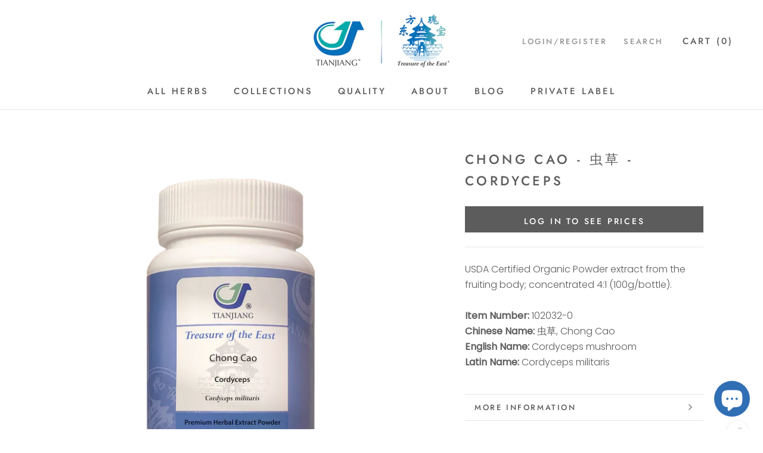

--- FILE ---
content_type: text/html; charset=utf-8
request_url: https://treasureoftheeast.com/products/chong-cao-cordyceps
body_size: 27559
content:
<!doctype html>

<html class="no-js" lang="en">
  <head>
    <meta charset="utf-8"> 
    <meta http-equiv="X-UA-Compatible" content="IE=edge,chrome=1">
    <meta name="viewport" content="width=device-width, initial-scale=1.0, height=device-height, minimum-scale=1.0, user-scalable=0">
    <meta name="theme-color" content="">

    <title>
      Chong Cao - 虫草 - Cordyceps &ndash; Treasure of the East
    </title><meta name="description" content="Premium Quality Cordyceps Extract Granules, Certified Halal, Vegan Friendly and Extracted Using only Purified Water. Lab Tested and Effective Traditional Chinese Medicine produced by Tianjiang. Herb Category: Enhance Kidney Yang, Invigorate the Lung, Dissolve Phlegm. We pride ourselves on providing the Best TCM Granule"><link rel="canonical" href="https://treasureoftheeast.com/products/chong-cao-cordyceps"><link rel="shortcut icon" href="//treasureoftheeast.com/cdn/shop/files/Treasure_of_the_East_-_bigger_font_32x32.png?v=1613756486" type="image/png"><meta property="og:type" content="product">
  <meta property="og:title" content="Chong Cao - 虫草 - Cordyceps"><meta property="og:image" content="http://treasureoftheeast.com/cdn/shop/products/102032-0ChongCao_grande.png?v=1624909083">
    <meta property="og:image:secure_url" content="https://treasureoftheeast.com/cdn/shop/products/102032-0ChongCao_grande.png?v=1624909083"><meta property="og:image" content="http://treasureoftheeast.com/cdn/shop/products/Immune_90d9f183-05a1-44ae-ab05-a3753fc74d59_grande.png?v=1757022192">
    <meta property="og:image:secure_url" content="https://treasureoftheeast.com/cdn/shop/products/Immune_90d9f183-05a1-44ae-ab05-a3753fc74d59_grande.png?v=1757022192"><meta property="og:image" content="http://treasureoftheeast.com/cdn/shop/products/usda_organic_icon_a74a74cf-1c43-460b-8869-dce483317460_grande.png?v=1757022192">
    <meta property="og:image:secure_url" content="https://treasureoftheeast.com/cdn/shop/products/usda_organic_icon_a74a74cf-1c43-460b-8869-dce483317460_grande.png?v=1757022192">
  
<meta property="og:description" content="Premium Quality Cordyceps Extract Granules, Certified Halal, Vegan Friendly and Extracted Using only Purified Water. Lab Tested and Effective Traditional Chinese Medicine produced by Tianjiang. Herb Category: Enhance Kidney Yang, Invigorate the Lung, Dissolve Phlegm. We pride ourselves on providing the Best TCM Granule"><meta property="og:url" content="https://treasureoftheeast.com/products/chong-cao-cordyceps">
<meta property="og:site_name" content="Treasure of the East"><meta name="twitter:card" content="summary"><meta name="twitter:title" content="Chong Cao - 虫草 - Cordyceps">
  <meta name="twitter:description" content="USDA Certified Organic Powder extract from the fruiting body; concentrated 4:1 (100g/bottle).  
Item Number: 102032-0 Chinese Name: 虫草, Chong CaoEnglish Name: Cordyceps mushroomLatin Name: Cordyceps militaris">
  <meta name="twitter:image" content="https://treasureoftheeast.com/cdn/shop/products/102032-0ChongCao_600x600_crop_center.png?v=1624909083">

    <script>window.performance && window.performance.mark && window.performance.mark('shopify.content_for_header.start');</script><meta id="shopify-digital-wallet" name="shopify-digital-wallet" content="/6933184576/digital_wallets/dialog">
<meta name="shopify-checkout-api-token" content="a6772167f2bccea928e3371a78c26fc2">
<link rel="alternate" type="application/json+oembed" href="https://treasureoftheeast.com/products/chong-cao-cordyceps.oembed">
<script async="async" src="/checkouts/internal/preloads.js?locale=en-US"></script>
<link rel="preconnect" href="https://shop.app" crossorigin="anonymous">
<script async="async" src="https://shop.app/checkouts/internal/preloads.js?locale=en-US&shop_id=6933184576" crossorigin="anonymous"></script>
<script id="shopify-features" type="application/json">{"accessToken":"a6772167f2bccea928e3371a78c26fc2","betas":["rich-media-storefront-analytics"],"domain":"treasureoftheeast.com","predictiveSearch":true,"shopId":6933184576,"locale":"en"}</script>
<script>var Shopify = Shopify || {};
Shopify.shop = "treasureoftheeast.myshopify.com";
Shopify.locale = "en";
Shopify.currency = {"active":"USD","rate":"1.0"};
Shopify.country = "US";
Shopify.theme = {"name":"TOTE Prestige (collection add to cart)","id":176794829088,"schema_name":"Prestige","schema_version":"3.3.4","theme_store_id":null,"role":"main"};
Shopify.theme.handle = "null";
Shopify.theme.style = {"id":null,"handle":null};
Shopify.cdnHost = "treasureoftheeast.com/cdn";
Shopify.routes = Shopify.routes || {};
Shopify.routes.root = "/";</script>
<script type="module">!function(o){(o.Shopify=o.Shopify||{}).modules=!0}(window);</script>
<script>!function(o){function n(){var o=[];function n(){o.push(Array.prototype.slice.apply(arguments))}return n.q=o,n}var t=o.Shopify=o.Shopify||{};t.loadFeatures=n(),t.autoloadFeatures=n()}(window);</script>
<script>
  window.ShopifyPay = window.ShopifyPay || {};
  window.ShopifyPay.apiHost = "shop.app\/pay";
  window.ShopifyPay.redirectState = null;
</script>
<script id="shop-js-analytics" type="application/json">{"pageType":"product"}</script>
<script defer="defer" async type="module" src="//treasureoftheeast.com/cdn/shopifycloud/shop-js/modules/v2/client.init-shop-cart-sync_BN7fPSNr.en.esm.js"></script>
<script defer="defer" async type="module" src="//treasureoftheeast.com/cdn/shopifycloud/shop-js/modules/v2/chunk.common_Cbph3Kss.esm.js"></script>
<script defer="defer" async type="module" src="//treasureoftheeast.com/cdn/shopifycloud/shop-js/modules/v2/chunk.modal_DKumMAJ1.esm.js"></script>
<script type="module">
  await import("//treasureoftheeast.com/cdn/shopifycloud/shop-js/modules/v2/client.init-shop-cart-sync_BN7fPSNr.en.esm.js");
await import("//treasureoftheeast.com/cdn/shopifycloud/shop-js/modules/v2/chunk.common_Cbph3Kss.esm.js");
await import("//treasureoftheeast.com/cdn/shopifycloud/shop-js/modules/v2/chunk.modal_DKumMAJ1.esm.js");

  window.Shopify.SignInWithShop?.initShopCartSync?.({"fedCMEnabled":true,"windoidEnabled":true});

</script>
<script>
  window.Shopify = window.Shopify || {};
  if (!window.Shopify.featureAssets) window.Shopify.featureAssets = {};
  window.Shopify.featureAssets['shop-js'] = {"shop-cart-sync":["modules/v2/client.shop-cart-sync_CJVUk8Jm.en.esm.js","modules/v2/chunk.common_Cbph3Kss.esm.js","modules/v2/chunk.modal_DKumMAJ1.esm.js"],"init-fed-cm":["modules/v2/client.init-fed-cm_7Fvt41F4.en.esm.js","modules/v2/chunk.common_Cbph3Kss.esm.js","modules/v2/chunk.modal_DKumMAJ1.esm.js"],"init-shop-email-lookup-coordinator":["modules/v2/client.init-shop-email-lookup-coordinator_Cc088_bR.en.esm.js","modules/v2/chunk.common_Cbph3Kss.esm.js","modules/v2/chunk.modal_DKumMAJ1.esm.js"],"init-windoid":["modules/v2/client.init-windoid_hPopwJRj.en.esm.js","modules/v2/chunk.common_Cbph3Kss.esm.js","modules/v2/chunk.modal_DKumMAJ1.esm.js"],"shop-button":["modules/v2/client.shop-button_B0jaPSNF.en.esm.js","modules/v2/chunk.common_Cbph3Kss.esm.js","modules/v2/chunk.modal_DKumMAJ1.esm.js"],"shop-cash-offers":["modules/v2/client.shop-cash-offers_DPIskqss.en.esm.js","modules/v2/chunk.common_Cbph3Kss.esm.js","modules/v2/chunk.modal_DKumMAJ1.esm.js"],"shop-toast-manager":["modules/v2/client.shop-toast-manager_CK7RT69O.en.esm.js","modules/v2/chunk.common_Cbph3Kss.esm.js","modules/v2/chunk.modal_DKumMAJ1.esm.js"],"init-shop-cart-sync":["modules/v2/client.init-shop-cart-sync_BN7fPSNr.en.esm.js","modules/v2/chunk.common_Cbph3Kss.esm.js","modules/v2/chunk.modal_DKumMAJ1.esm.js"],"init-customer-accounts-sign-up":["modules/v2/client.init-customer-accounts-sign-up_CfPf4CXf.en.esm.js","modules/v2/client.shop-login-button_DeIztwXF.en.esm.js","modules/v2/chunk.common_Cbph3Kss.esm.js","modules/v2/chunk.modal_DKumMAJ1.esm.js"],"pay-button":["modules/v2/client.pay-button_CgIwFSYN.en.esm.js","modules/v2/chunk.common_Cbph3Kss.esm.js","modules/v2/chunk.modal_DKumMAJ1.esm.js"],"init-customer-accounts":["modules/v2/client.init-customer-accounts_DQ3x16JI.en.esm.js","modules/v2/client.shop-login-button_DeIztwXF.en.esm.js","modules/v2/chunk.common_Cbph3Kss.esm.js","modules/v2/chunk.modal_DKumMAJ1.esm.js"],"avatar":["modules/v2/client.avatar_BTnouDA3.en.esm.js"],"init-shop-for-new-customer-accounts":["modules/v2/client.init-shop-for-new-customer-accounts_CsZy_esa.en.esm.js","modules/v2/client.shop-login-button_DeIztwXF.en.esm.js","modules/v2/chunk.common_Cbph3Kss.esm.js","modules/v2/chunk.modal_DKumMAJ1.esm.js"],"shop-follow-button":["modules/v2/client.shop-follow-button_BRMJjgGd.en.esm.js","modules/v2/chunk.common_Cbph3Kss.esm.js","modules/v2/chunk.modal_DKumMAJ1.esm.js"],"checkout-modal":["modules/v2/client.checkout-modal_B9Drz_yf.en.esm.js","modules/v2/chunk.common_Cbph3Kss.esm.js","modules/v2/chunk.modal_DKumMAJ1.esm.js"],"shop-login-button":["modules/v2/client.shop-login-button_DeIztwXF.en.esm.js","modules/v2/chunk.common_Cbph3Kss.esm.js","modules/v2/chunk.modal_DKumMAJ1.esm.js"],"lead-capture":["modules/v2/client.lead-capture_DXYzFM3R.en.esm.js","modules/v2/chunk.common_Cbph3Kss.esm.js","modules/v2/chunk.modal_DKumMAJ1.esm.js"],"shop-login":["modules/v2/client.shop-login_CA5pJqmO.en.esm.js","modules/v2/chunk.common_Cbph3Kss.esm.js","modules/v2/chunk.modal_DKumMAJ1.esm.js"],"payment-terms":["modules/v2/client.payment-terms_BxzfvcZJ.en.esm.js","modules/v2/chunk.common_Cbph3Kss.esm.js","modules/v2/chunk.modal_DKumMAJ1.esm.js"]};
</script>
<script>(function() {
  var isLoaded = false;
  function asyncLoad() {
    if (isLoaded) return;
    isLoaded = true;
    var urls = ["https:\/\/formbuilder.hulkapps.com\/skeletopapp.js?shop=treasureoftheeast.myshopify.com","https:\/\/d1639lhkj5l89m.cloudfront.net\/js\/storefront\/uppromote.js?shop=treasureoftheeast.myshopify.com","https:\/\/customer-first-focus.b-cdn.net\/cffPCLoader_min.js?shop=treasureoftheeast.myshopify.com"];
    for (var i = 0; i < urls.length; i++) {
      var s = document.createElement('script');
      s.type = 'text/javascript';
      s.async = true;
      s.src = urls[i];
      var x = document.getElementsByTagName('script')[0];
      x.parentNode.insertBefore(s, x);
    }
  };
  if(window.attachEvent) {
    window.attachEvent('onload', asyncLoad);
  } else {
    window.addEventListener('load', asyncLoad, false);
  }
})();</script>
<script id="__st">var __st={"a":6933184576,"offset":-18000,"reqid":"44a8bda1-aa5c-44f7-9fd8-6aee05fc94b5-1770003354","pageurl":"treasureoftheeast.com\/products\/chong-cao-cordyceps","u":"5a7d0ba80a27","p":"product","rtyp":"product","rid":6542293499966};</script>
<script>window.ShopifyPaypalV4VisibilityTracking = true;</script>
<script id="captcha-bootstrap">!function(){'use strict';const t='contact',e='account',n='new_comment',o=[[t,t],['blogs',n],['comments',n],[t,'customer']],c=[[e,'customer_login'],[e,'guest_login'],[e,'recover_customer_password'],[e,'create_customer']],r=t=>t.map((([t,e])=>`form[action*='/${t}']:not([data-nocaptcha='true']) input[name='form_type'][value='${e}']`)).join(','),a=t=>()=>t?[...document.querySelectorAll(t)].map((t=>t.form)):[];function s(){const t=[...o],e=r(t);return a(e)}const i='password',u='form_key',d=['recaptcha-v3-token','g-recaptcha-response','h-captcha-response',i],f=()=>{try{return window.sessionStorage}catch{return}},m='__shopify_v',_=t=>t.elements[u];function p(t,e,n=!1){try{const o=window.sessionStorage,c=JSON.parse(o.getItem(e)),{data:r}=function(t){const{data:e,action:n}=t;return t[m]||n?{data:e,action:n}:{data:t,action:n}}(c);for(const[e,n]of Object.entries(r))t.elements[e]&&(t.elements[e].value=n);n&&o.removeItem(e)}catch(o){console.error('form repopulation failed',{error:o})}}const l='form_type',E='cptcha';function T(t){t.dataset[E]=!0}const w=window,h=w.document,L='Shopify',v='ce_forms',y='captcha';let A=!1;((t,e)=>{const n=(g='f06e6c50-85a8-45c8-87d0-21a2b65856fe',I='https://cdn.shopify.com/shopifycloud/storefront-forms-hcaptcha/ce_storefront_forms_captcha_hcaptcha.v1.5.2.iife.js',D={infoText:'Protected by hCaptcha',privacyText:'Privacy',termsText:'Terms'},(t,e,n)=>{const o=w[L][v],c=o.bindForm;if(c)return c(t,g,e,D).then(n);var r;o.q.push([[t,g,e,D],n]),r=I,A||(h.body.append(Object.assign(h.createElement('script'),{id:'captcha-provider',async:!0,src:r})),A=!0)});var g,I,D;w[L]=w[L]||{},w[L][v]=w[L][v]||{},w[L][v].q=[],w[L][y]=w[L][y]||{},w[L][y].protect=function(t,e){n(t,void 0,e),T(t)},Object.freeze(w[L][y]),function(t,e,n,w,h,L){const[v,y,A,g]=function(t,e,n){const i=e?o:[],u=t?c:[],d=[...i,...u],f=r(d),m=r(i),_=r(d.filter((([t,e])=>n.includes(e))));return[a(f),a(m),a(_),s()]}(w,h,L),I=t=>{const e=t.target;return e instanceof HTMLFormElement?e:e&&e.form},D=t=>v().includes(t);t.addEventListener('submit',(t=>{const e=I(t);if(!e)return;const n=D(e)&&!e.dataset.hcaptchaBound&&!e.dataset.recaptchaBound,o=_(e),c=g().includes(e)&&(!o||!o.value);(n||c)&&t.preventDefault(),c&&!n&&(function(t){try{if(!f())return;!function(t){const e=f();if(!e)return;const n=_(t);if(!n)return;const o=n.value;o&&e.removeItem(o)}(t);const e=Array.from(Array(32),(()=>Math.random().toString(36)[2])).join('');!function(t,e){_(t)||t.append(Object.assign(document.createElement('input'),{type:'hidden',name:u})),t.elements[u].value=e}(t,e),function(t,e){const n=f();if(!n)return;const o=[...t.querySelectorAll(`input[type='${i}']`)].map((({name:t})=>t)),c=[...d,...o],r={};for(const[a,s]of new FormData(t).entries())c.includes(a)||(r[a]=s);n.setItem(e,JSON.stringify({[m]:1,action:t.action,data:r}))}(t,e)}catch(e){console.error('failed to persist form',e)}}(e),e.submit())}));const S=(t,e)=>{t&&!t.dataset[E]&&(n(t,e.some((e=>e===t))),T(t))};for(const o of['focusin','change'])t.addEventListener(o,(t=>{const e=I(t);D(e)&&S(e,y())}));const B=e.get('form_key'),M=e.get(l),P=B&&M;t.addEventListener('DOMContentLoaded',(()=>{const t=y();if(P)for(const e of t)e.elements[l].value===M&&p(e,B);[...new Set([...A(),...v().filter((t=>'true'===t.dataset.shopifyCaptcha))])].forEach((e=>S(e,t)))}))}(h,new URLSearchParams(w.location.search),n,t,e,['guest_login'])})(!0,!0)}();</script>
<script integrity="sha256-4kQ18oKyAcykRKYeNunJcIwy7WH5gtpwJnB7kiuLZ1E=" data-source-attribution="shopify.loadfeatures" defer="defer" src="//treasureoftheeast.com/cdn/shopifycloud/storefront/assets/storefront/load_feature-a0a9edcb.js" crossorigin="anonymous"></script>
<script crossorigin="anonymous" defer="defer" src="//treasureoftheeast.com/cdn/shopifycloud/storefront/assets/shopify_pay/storefront-65b4c6d7.js?v=20250812"></script>
<script data-source-attribution="shopify.dynamic_checkout.dynamic.init">var Shopify=Shopify||{};Shopify.PaymentButton=Shopify.PaymentButton||{isStorefrontPortableWallets:!0,init:function(){window.Shopify.PaymentButton.init=function(){};var t=document.createElement("script");t.src="https://treasureoftheeast.com/cdn/shopifycloud/portable-wallets/latest/portable-wallets.en.js",t.type="module",document.head.appendChild(t)}};
</script>
<script data-source-attribution="shopify.dynamic_checkout.buyer_consent">
  function portableWalletsHideBuyerConsent(e){var t=document.getElementById("shopify-buyer-consent"),n=document.getElementById("shopify-subscription-policy-button");t&&n&&(t.classList.add("hidden"),t.setAttribute("aria-hidden","true"),n.removeEventListener("click",e))}function portableWalletsShowBuyerConsent(e){var t=document.getElementById("shopify-buyer-consent"),n=document.getElementById("shopify-subscription-policy-button");t&&n&&(t.classList.remove("hidden"),t.removeAttribute("aria-hidden"),n.addEventListener("click",e))}window.Shopify?.PaymentButton&&(window.Shopify.PaymentButton.hideBuyerConsent=portableWalletsHideBuyerConsent,window.Shopify.PaymentButton.showBuyerConsent=portableWalletsShowBuyerConsent);
</script>
<script data-source-attribution="shopify.dynamic_checkout.cart.bootstrap">document.addEventListener("DOMContentLoaded",(function(){function t(){return document.querySelector("shopify-accelerated-checkout-cart, shopify-accelerated-checkout")}if(t())Shopify.PaymentButton.init();else{new MutationObserver((function(e,n){t()&&(Shopify.PaymentButton.init(),n.disconnect())})).observe(document.body,{childList:!0,subtree:!0})}}));
</script>
<link id="shopify-accelerated-checkout-styles" rel="stylesheet" media="screen" href="https://treasureoftheeast.com/cdn/shopifycloud/portable-wallets/latest/accelerated-checkout-backwards-compat.css" crossorigin="anonymous">
<style id="shopify-accelerated-checkout-cart">
        #shopify-buyer-consent {
  margin-top: 1em;
  display: inline-block;
  width: 100%;
}

#shopify-buyer-consent.hidden {
  display: none;
}

#shopify-subscription-policy-button {
  background: none;
  border: none;
  padding: 0;
  text-decoration: underline;
  font-size: inherit;
  cursor: pointer;
}

#shopify-subscription-policy-button::before {
  box-shadow: none;
}

      </style>

<script>window.performance && window.performance.mark && window.performance.mark('shopify.content_for_header.end');</script>

  <!-- OrderLogic checkout restrictions ========================================= -->
  <script>
DEBUG_KEY = "__olDebug";

if (typeof olCreateCookie == 'undefined') {
    var olCreateCookie = function (name, value, days) {
        if (days) {
            var date = new Date();
            date.setTime(date.getTime() + (days * 24 * 60 * 60 * 1000));
            var expires = "; expires=" + date.toGMTString();
        }
        else var expires = "";
        document.cookie = name + "=" + JSON.stringify(value) + expires + "; path=/; SameSite=None; Secure";
    };
}

if (typeof olReadCookie == 'undefined') {
    var olReadCookie = function (name) {
        var nameEQ = name + "=";
        var ca = document.cookie.split(';');
        // the cookie is being created, there is a problem with the following logic matching the name
        for (var i = 0; i < ca.length; i++) {
            var c = ca[i];
            while (c.charAt(0) == ' ') c = c.substring(1, c.length);
            if (c.indexOf(nameEQ) == 0) return JSON.parse(c.substring(nameEQ.length, c.length));
        }
        return;
    };
}

if (typeof getOlCacheBuster == 'undefined') {
    var getOlCacheBuster = function() {
        if ( typeof getOlCacheBuster.olCacheBuster == 'undefined') {
            scriptsArray = Array.prototype.slice.call(document.getElementsByTagName("script"));
            scriptsArray = scriptsArray.concat(Array.prototype.slice.call(document.getElementsByTagName("noscript")));
            for (var i=0; i<scriptsArray.length; i++) {
                cacheBusterArray = scriptsArray[i].innerHTML.match(/orderlogicapp.com\\\/embedded_js\\\/production_base.js\?(\d+)/);
                if (cacheBusterArray == null) {
                    cacheBusterString = scriptsArray[i].getAttribute('src');
                    if (cacheBusterString != null) {
                        cacheBusterArray = cacheBusterString.match(/orderlogicapp.com\/embedded_js\/production_base.js\?(\d+)/);
                    }
                }
                if (cacheBusterArray != null) {
                    getOlCacheBuster.olCacheBuster = cacheBusterArray[1];
                    break;
                }
            }
        }
        return getOlCacheBuster.olCacheBuster;
    }
}

if (typeof ol_hostname == 'undefined') {
    var ol_hostname = 'www.orderlogicapp.com';
    var ol_debug = olReadCookie(DEBUG_KEY);
    if (window.location.search.replace("?", "").substring(0, 7) == 'olDebug') {
        ol_debug = window.location.search.replace("?olDebug=", "");
        if (ol_debug == 'false') ol_debug = false;
        olCreateCookie(DEBUG_KEY, ol_debug, null);
    }
}

var ol_cachebuster = getOlCacheBuster();
if (( typeof ol_cachebuster != 'undefined') || (ol_debug)) {
    if (typeof ol_script == 'undefined') {
        var ol_script = document.createElement('script');
        ol_script.type = 'text/javascript';
        ol_script.async = true;
        ol_script.src = "https://" + (ol_debug ? 'dev.orderlogicapp.com' : ol_hostname) + "/embedded_js/store.js?" + ol_cachebuster;
        document.head.appendChild(ol_script);
    }
}



olProductData = { 
}
</script>


    <link rel="stylesheet" href="//treasureoftheeast.com/cdn/shop/t/28/assets/theme.scss.css?v=103538481552038207841763415862">

    <script>
      // This allows to expose several variables to the global scope, to be used in scripts
      window.theme = {
        template: "product",
        shopCurrency: "USD",
        moneyFormat: "\u003cspan class=hidePrice\u003e${{amount}}\u003c\/span\u003e",
        moneyWithCurrencyFormat: "\u003cspan class=hidePrice\u003e${{amount}} USD\u003c\/span\u003e",
        currencyConversionEnabled: false,
        currencyConversionMoneyFormat: "money_format",
        currencyConversionRoundAmounts: true,
        productImageSize: "short",
        searchMode: "product,article,page",
        showPageTransition: true,
        showElementStaggering: true,
        showImageZooming: true,
        enableExperimentalResizeObserver: false
      };

      window.languages = {
        cartAddNote: "Add Order Note",
        cartEditNote: "Edit Order Note",
        productImageLoadingError: "This image could not be loaded. Please try to reload the page.",
        productFormAddToCart: "Add to cart",
        productFormUnavailable: "Unavailable",
        productFormSoldOut: "Sold out",
        shippingEstimatorOneResult: "1 option available:",
        shippingEstimatorMoreResults: "{{count}} options available:",
        shippingEstimatorNoResults: "No shipping could be found"
      };

      window.lazySizesConfig = {
        loadHidden: false,
        hFac: 0.5,
        expFactor: 2,
        ricTimeout: 150,
        lazyClass: 'Image--lazyLoad',
        loadingClass: 'Image--lazyLoading',
        loadedClass: 'Image--lazyLoaded'
      };

      document.documentElement.className = document.documentElement.className.replace('no-js', 'js');
      document.documentElement.style.setProperty('--window-height', window.innerHeight + 'px');

      // We do a quick detection of some features (we could use Modernizr but for so little...)
      (function() {
        document.documentElement.className += ((window.CSS && window.CSS.supports('(position: sticky) or (position: -webkit-sticky)')) ? ' supports-sticky' : ' no-supports-sticky');
        document.documentElement.className += (window.matchMedia('(-moz-touch-enabled: 1), (hover: none)')).matches ? ' no-supports-hover' : ' supports-hover';
      }());

      window.onpageshow = function (event) {
        if (event.persisted) {
          window.location.reload();
        }
      };
    </script>

    <script src="//treasureoftheeast.com/cdn/shop/t/28/assets/lazysizes.min.js?v=174358363404432586981739575759" async></script>

    
<script src="https://polyfill-fastly.net/v3/polyfill.min.js?unknown=polyfill&features=fetch,Element.prototype.closest,Element.prototype.remove,Element.prototype.classList,Array.prototype.includes,Array.prototype.fill,Object.assign,CustomEvent,IntersectionObserver,IntersectionObserverEntry" defer></script>
    <script src="//treasureoftheeast.com/cdn/shop/t/28/assets/libs.min.js?v=88466822118989791001739575759" defer></script>
    <script src="//treasureoftheeast.com/cdn/shop/t/28/assets/theme.min.js?v=103722550634446726791739575759" defer></script>
    <script src="//treasureoftheeast.com/cdn/shop/t/28/assets/custom.js?v=8814717088703906631739575759" defer></script>

    
  <script type="application/ld+json">
  {
    "@context": "http://schema.org",
    "@type": "Product",
    "offers": {
      "@type": "Offer",
      "availability":"https://schema.org/OutOfStock",
      "price": "43.20",
      "priceCurrency": "USD",
      "url": "https://treasureoftheeast.com/products/chong-cao-cordyceps"
    },
    "brand": "treasureoftheeast",
    "name": "Chong Cao - 虫草 - Cordyceps",
    "description": "USDA Certified Organic Powder extract from the fruiting body; concentrated 4:1 (100g\/bottle).  \nItem Number: 102032-0 Chinese Name: 虫草, Chong CaoEnglish Name: Cordyceps mushroomLatin Name: Cordyceps militaris",
    "category": "Single Herb",
    "url": "https://treasureoftheeast.com/products/chong-cao-cordyceps",
    "image": {
      "@type": "ImageObject",
      "url": "https://treasureoftheeast.com/cdn/shop/products/102032-0ChongCao_1024x1024.png?v=1624909083",
      "image": "https://treasureoftheeast.com/cdn/shop/products/102032-0ChongCao_1024x1024.png?v=1624909083",
      "name": "Chong Cao - 虫草 - Cordyceps",
      "width": 1024,
      "height": 1024
    }
  }
  </script>

    
    

    
    <script>(function(d){var s = d.createElement("script");s.setAttribute("data-account", "Hr2OJ1srHM");s.setAttribute("src", "https://cdn.userway.org/widget.js");(d.body || d.head).appendChild(s);})(document)</script><noscript>Please ensure Javascript is enabled for purposes of <a href="https://userway.org">website accessibility</a></noscript>
    
 

<script>window.__pagefly_analytics_settings__={"acceptTracking":false};</script>
 <link href='https://fonts.googleapis.com/css?family=Lato:300,400,700,900|Manjari:400,700|Nunito:300,400,600,700,800|Roboto:300,400,500,700,900&display=swap' rel='stylesheet'>
                                   <link rel='stylesheet' href='https://reorder-master.hulkapps.com/css/re-order.css?v=2021-11-24 06:43:03'>

<script>
	window.StoreCreditInit = {
		shop: 'treasureoftheeast.myshopify.com',
		cashback_widget_status: 0
	}
</script>






<!-- BEGIN app block: shopify://apps/klaviyo-email-marketing-sms/blocks/klaviyo-onsite-embed/2632fe16-c075-4321-a88b-50b567f42507 -->












  <script async src="https://static.klaviyo.com/onsite/js/WtXGrR/klaviyo.js?company_id=WtXGrR"></script>
  <script>!function(){if(!window.klaviyo){window._klOnsite=window._klOnsite||[];try{window.klaviyo=new Proxy({},{get:function(n,i){return"push"===i?function(){var n;(n=window._klOnsite).push.apply(n,arguments)}:function(){for(var n=arguments.length,o=new Array(n),w=0;w<n;w++)o[w]=arguments[w];var t="function"==typeof o[o.length-1]?o.pop():void 0,e=new Promise((function(n){window._klOnsite.push([i].concat(o,[function(i){t&&t(i),n(i)}]))}));return e}}})}catch(n){window.klaviyo=window.klaviyo||[],window.klaviyo.push=function(){var n;(n=window._klOnsite).push.apply(n,arguments)}}}}();</script>

  
    <script id="viewed_product">
      if (item == null) {
        var _learnq = _learnq || [];

        var MetafieldReviews = null
        var MetafieldYotpoRating = null
        var MetafieldYotpoCount = null
        var MetafieldLooxRating = null
        var MetafieldLooxCount = null
        var okendoProduct = null
        var okendoProductReviewCount = null
        var okendoProductReviewAverageValue = null
        try {
          // The following fields are used for Customer Hub recently viewed in order to add reviews.
          // This information is not part of __kla_viewed. Instead, it is part of __kla_viewed_reviewed_items
          MetafieldReviews = {};
          MetafieldYotpoRating = null
          MetafieldYotpoCount = null
          MetafieldLooxRating = null
          MetafieldLooxCount = null

          okendoProduct = null
          // If the okendo metafield is not legacy, it will error, which then requires the new json formatted data
          if (okendoProduct && 'error' in okendoProduct) {
            okendoProduct = null
          }
          okendoProductReviewCount = okendoProduct ? okendoProduct.reviewCount : null
          okendoProductReviewAverageValue = okendoProduct ? okendoProduct.reviewAverageValue : null
        } catch (error) {
          console.error('Error in Klaviyo onsite reviews tracking:', error);
        }

        var item = {
          Name: "Chong Cao - 虫草 - Cordyceps",
          ProductID: 6542293499966,
          Categories: ["1. Single Herbs","Adaptogens","All","All Bottled Herbs","Immune \u0026 Respiratory Essentials","Single Herb Spotlight"],
          ImageURL: "https://treasureoftheeast.com/cdn/shop/products/102032-0ChongCao_grande.png?v=1624909083",
          URL: "https://treasureoftheeast.com/products/chong-cao-cordyceps",
          Brand: "treasureoftheeast",
          Price: "$43.20",
          Value: "43.20",
          CompareAtPrice: "$0.00"
        };
        _learnq.push(['track', 'Viewed Product', item]);
        _learnq.push(['trackViewedItem', {
          Title: item.Name,
          ItemId: item.ProductID,
          Categories: item.Categories,
          ImageUrl: item.ImageURL,
          Url: item.URL,
          Metadata: {
            Brand: item.Brand,
            Price: item.Price,
            Value: item.Value,
            CompareAtPrice: item.CompareAtPrice
          },
          metafields:{
            reviews: MetafieldReviews,
            yotpo:{
              rating: MetafieldYotpoRating,
              count: MetafieldYotpoCount,
            },
            loox:{
              rating: MetafieldLooxRating,
              count: MetafieldLooxCount,
            },
            okendo: {
              rating: okendoProductReviewAverageValue,
              count: okendoProductReviewCount,
            }
          }
        }]);
      }
    </script>
  




  <script>
    window.klaviyoReviewsProductDesignMode = false
  </script>







<!-- END app block --><!-- BEGIN app block: shopify://apps/orderlogic-min-max-limits/blocks/orderlogic/02463cc1-4876-4a68-8865-248003957801 --><script>
  DEBUG_KEY = "__olDebug";
  var ol_cachebuster = "202502190343";

  if (typeof olCreateStorage == 'undefined') {
    var olCreateStorage = function (name, value) {
      localStorage.setItem(name, JSON.stringify(value));
    };
  }

  if (typeof olReadStorage == 'undefined') {
    var olReadStorage = function (name) {
      return JSON.parse(localStorage.getItem(name));
    };
  }

  if (typeof ol_hostname == 'undefined') {
    var ol_hostname = 'www.orderlogicapp.com';
    var ol_debug = olReadStorage(DEBUG_KEY);
    if (window.location.search.replace("?", "").substring(0, 7) == 'olDebug') {
      ol_debug = window.location.search.replace("?olDebug=", "");
      if (ol_debug == 'false') ol_debug = false;
      olCreateStorage(DEBUG_KEY, ol_debug);
    }
  }

  if (( typeof ol_cachebuster != 'undefined') || (ol_debug)) {
    if (typeof ol_script == 'undefined') {
      var ol_script = document.createElement('script');
      ol_script.type = 'text/javascript';
      ol_script.async = true;
      ol_script.src = "https://" + (ol_debug ? 'dev.orderlogicapp.com' : ol_hostname) + "/embedded_js/store.js?" + ol_cachebuster;
      document.head.appendChild(ol_script);
    }
  }

  

  olProductData = { 
  }

  
  olProductDataDcb = {
    productId: 6542293499966,
    handle: "chong-cao-cordyceps",
    tags: [
      
      "Adaptogen",
      
      "Alphabetical_A-B-C",
      
      "Applicable For Discount",
      
      "Category_Single Herbs",
      
      "Concentration-08:1",
      
      "Form_Powder",
      
      "Gluten-Free",
      
      "Immune &amp; Respiratory Essentials",
      
      "New Label",
      
      "Other Attribute_Certified Organic",
      
      "Other Attribute_Medicinal Mushrooms",
      
      "Other Attribute_Naturally Gluten-Free",
      
      "Other Attribute_Naturally Sesame-Free",
      
      "Other Attribute_Naturally Soy-Free",
      
      "Other Attribute_Naturally Tree Nut-Free",
      
      "Other Attribute_Naturally Wheat-Free",
      
      "Other Attribute_Vegan",
      
      "Packaging_100g Foil Bag",
      
      "TCM Action_Enhance Kidney Yang",
      
      "TCM Action_Invigorate the Lung",
      
      "TCM Action_Stop Bleeding and Dissolve Phlegm",
      
    ]
  }
  
</script>


<!-- END app block --><!-- BEGIN app block: shopify://apps/pagefly-page-builder/blocks/app-embed/83e179f7-59a0-4589-8c66-c0dddf959200 -->

<!-- BEGIN app snippet: pagefly-cro-ab-testing-main -->







<script>
  ;(function () {
    const url = new URL(window.location)
    const viewParam = url.searchParams.get('view')
    if (viewParam && viewParam.includes('variant-pf-')) {
      url.searchParams.set('pf_v', viewParam)
      url.searchParams.delete('view')
      window.history.replaceState({}, '', url)
    }
  })()
</script>



<script type='module'>
  
  window.PAGEFLY_CRO = window.PAGEFLY_CRO || {}

  window.PAGEFLY_CRO['data_debug'] = {
    original_template_suffix: "all_products",
    allow_ab_test: false,
    ab_test_start_time: 0,
    ab_test_end_time: 0,
    today_date_time: 1770003354000,
  }
  window.PAGEFLY_CRO['GA4'] = { enabled: false}
</script>

<!-- END app snippet -->








  <script src='https://cdn.shopify.com/extensions/019bf883-1122-7445-9dca-5d60e681c2c8/pagefly-page-builder-216/assets/pagefly-helper.js' defer='defer'></script>

  <script src='https://cdn.shopify.com/extensions/019bf883-1122-7445-9dca-5d60e681c2c8/pagefly-page-builder-216/assets/pagefly-general-helper.js' defer='defer'></script>

  <script src='https://cdn.shopify.com/extensions/019bf883-1122-7445-9dca-5d60e681c2c8/pagefly-page-builder-216/assets/pagefly-snap-slider.js' defer='defer'></script>

  <script src='https://cdn.shopify.com/extensions/019bf883-1122-7445-9dca-5d60e681c2c8/pagefly-page-builder-216/assets/pagefly-slideshow-v3.js' defer='defer'></script>

  <script src='https://cdn.shopify.com/extensions/019bf883-1122-7445-9dca-5d60e681c2c8/pagefly-page-builder-216/assets/pagefly-slideshow-v4.js' defer='defer'></script>

  <script src='https://cdn.shopify.com/extensions/019bf883-1122-7445-9dca-5d60e681c2c8/pagefly-page-builder-216/assets/pagefly-glider.js' defer='defer'></script>

  <script src='https://cdn.shopify.com/extensions/019bf883-1122-7445-9dca-5d60e681c2c8/pagefly-page-builder-216/assets/pagefly-slideshow-v1-v2.js' defer='defer'></script>

  <script src='https://cdn.shopify.com/extensions/019bf883-1122-7445-9dca-5d60e681c2c8/pagefly-page-builder-216/assets/pagefly-product-media.js' defer='defer'></script>

  <script src='https://cdn.shopify.com/extensions/019bf883-1122-7445-9dca-5d60e681c2c8/pagefly-page-builder-216/assets/pagefly-product.js' defer='defer'></script>


<script id='pagefly-helper-data' type='application/json'>
  {
    "page_optimization": {
      "assets_prefetching": false
    },
    "elements_asset_mapper": {
      "Accordion": "https://cdn.shopify.com/extensions/019bf883-1122-7445-9dca-5d60e681c2c8/pagefly-page-builder-216/assets/pagefly-accordion.js",
      "Accordion3": "https://cdn.shopify.com/extensions/019bf883-1122-7445-9dca-5d60e681c2c8/pagefly-page-builder-216/assets/pagefly-accordion3.js",
      "CountDown": "https://cdn.shopify.com/extensions/019bf883-1122-7445-9dca-5d60e681c2c8/pagefly-page-builder-216/assets/pagefly-countdown.js",
      "GMap1": "https://cdn.shopify.com/extensions/019bf883-1122-7445-9dca-5d60e681c2c8/pagefly-page-builder-216/assets/pagefly-gmap.js",
      "GMap2": "https://cdn.shopify.com/extensions/019bf883-1122-7445-9dca-5d60e681c2c8/pagefly-page-builder-216/assets/pagefly-gmap.js",
      "GMapBasicV2": "https://cdn.shopify.com/extensions/019bf883-1122-7445-9dca-5d60e681c2c8/pagefly-page-builder-216/assets/pagefly-gmap.js",
      "GMapAdvancedV2": "https://cdn.shopify.com/extensions/019bf883-1122-7445-9dca-5d60e681c2c8/pagefly-page-builder-216/assets/pagefly-gmap.js",
      "HTML.Video": "https://cdn.shopify.com/extensions/019bf883-1122-7445-9dca-5d60e681c2c8/pagefly-page-builder-216/assets/pagefly-htmlvideo.js",
      "HTML.Video2": "https://cdn.shopify.com/extensions/019bf883-1122-7445-9dca-5d60e681c2c8/pagefly-page-builder-216/assets/pagefly-htmlvideo2.js",
      "HTML.Video3": "https://cdn.shopify.com/extensions/019bf883-1122-7445-9dca-5d60e681c2c8/pagefly-page-builder-216/assets/pagefly-htmlvideo2.js",
      "BackgroundVideo": "https://cdn.shopify.com/extensions/019bf883-1122-7445-9dca-5d60e681c2c8/pagefly-page-builder-216/assets/pagefly-htmlvideo2.js",
      "Instagram": "https://cdn.shopify.com/extensions/019bf883-1122-7445-9dca-5d60e681c2c8/pagefly-page-builder-216/assets/pagefly-instagram.js",
      "Instagram2": "https://cdn.shopify.com/extensions/019bf883-1122-7445-9dca-5d60e681c2c8/pagefly-page-builder-216/assets/pagefly-instagram.js",
      "Insta3": "https://cdn.shopify.com/extensions/019bf883-1122-7445-9dca-5d60e681c2c8/pagefly-page-builder-216/assets/pagefly-instagram3.js",
      "Tabs": "https://cdn.shopify.com/extensions/019bf883-1122-7445-9dca-5d60e681c2c8/pagefly-page-builder-216/assets/pagefly-tab.js",
      "Tabs3": "https://cdn.shopify.com/extensions/019bf883-1122-7445-9dca-5d60e681c2c8/pagefly-page-builder-216/assets/pagefly-tab3.js",
      "ProductBox": "https://cdn.shopify.com/extensions/019bf883-1122-7445-9dca-5d60e681c2c8/pagefly-page-builder-216/assets/pagefly-cart.js",
      "FBPageBox2": "https://cdn.shopify.com/extensions/019bf883-1122-7445-9dca-5d60e681c2c8/pagefly-page-builder-216/assets/pagefly-facebook.js",
      "FBLikeButton2": "https://cdn.shopify.com/extensions/019bf883-1122-7445-9dca-5d60e681c2c8/pagefly-page-builder-216/assets/pagefly-facebook.js",
      "TwitterFeed2": "https://cdn.shopify.com/extensions/019bf883-1122-7445-9dca-5d60e681c2c8/pagefly-page-builder-216/assets/pagefly-twitter.js",
      "Paragraph4": "https://cdn.shopify.com/extensions/019bf883-1122-7445-9dca-5d60e681c2c8/pagefly-page-builder-216/assets/pagefly-paragraph4.js",

      "AliReviews": "https://cdn.shopify.com/extensions/019bf883-1122-7445-9dca-5d60e681c2c8/pagefly-page-builder-216/assets/pagefly-3rd-elements.js",
      "BackInStock": "https://cdn.shopify.com/extensions/019bf883-1122-7445-9dca-5d60e681c2c8/pagefly-page-builder-216/assets/pagefly-3rd-elements.js",
      "GloboBackInStock": "https://cdn.shopify.com/extensions/019bf883-1122-7445-9dca-5d60e681c2c8/pagefly-page-builder-216/assets/pagefly-3rd-elements.js",
      "GrowaveWishlist": "https://cdn.shopify.com/extensions/019bf883-1122-7445-9dca-5d60e681c2c8/pagefly-page-builder-216/assets/pagefly-3rd-elements.js",
      "InfiniteOptionsShopPad": "https://cdn.shopify.com/extensions/019bf883-1122-7445-9dca-5d60e681c2c8/pagefly-page-builder-216/assets/pagefly-3rd-elements.js",
      "InkybayProductPersonalizer": "https://cdn.shopify.com/extensions/019bf883-1122-7445-9dca-5d60e681c2c8/pagefly-page-builder-216/assets/pagefly-3rd-elements.js",
      "LimeSpot": "https://cdn.shopify.com/extensions/019bf883-1122-7445-9dca-5d60e681c2c8/pagefly-page-builder-216/assets/pagefly-3rd-elements.js",
      "Loox": "https://cdn.shopify.com/extensions/019bf883-1122-7445-9dca-5d60e681c2c8/pagefly-page-builder-216/assets/pagefly-3rd-elements.js",
      "Opinew": "https://cdn.shopify.com/extensions/019bf883-1122-7445-9dca-5d60e681c2c8/pagefly-page-builder-216/assets/pagefly-3rd-elements.js",
      "Powr": "https://cdn.shopify.com/extensions/019bf883-1122-7445-9dca-5d60e681c2c8/pagefly-page-builder-216/assets/pagefly-3rd-elements.js",
      "ProductReviews": "https://cdn.shopify.com/extensions/019bf883-1122-7445-9dca-5d60e681c2c8/pagefly-page-builder-216/assets/pagefly-3rd-elements.js",
      "PushOwl": "https://cdn.shopify.com/extensions/019bf883-1122-7445-9dca-5d60e681c2c8/pagefly-page-builder-216/assets/pagefly-3rd-elements.js",
      "ReCharge": "https://cdn.shopify.com/extensions/019bf883-1122-7445-9dca-5d60e681c2c8/pagefly-page-builder-216/assets/pagefly-3rd-elements.js",
      "Rivyo": "https://cdn.shopify.com/extensions/019bf883-1122-7445-9dca-5d60e681c2c8/pagefly-page-builder-216/assets/pagefly-3rd-elements.js",
      "TrackingMore": "https://cdn.shopify.com/extensions/019bf883-1122-7445-9dca-5d60e681c2c8/pagefly-page-builder-216/assets/pagefly-3rd-elements.js",
      "Vitals": "https://cdn.shopify.com/extensions/019bf883-1122-7445-9dca-5d60e681c2c8/pagefly-page-builder-216/assets/pagefly-3rd-elements.js",
      "Wiser": "https://cdn.shopify.com/extensions/019bf883-1122-7445-9dca-5d60e681c2c8/pagefly-page-builder-216/assets/pagefly-3rd-elements.js"
    },
    "custom_elements_mapper": {
      "pf-click-action-element": "https://cdn.shopify.com/extensions/019bf883-1122-7445-9dca-5d60e681c2c8/pagefly-page-builder-216/assets/pagefly-click-action-element.js",
      "pf-dialog-element": "https://cdn.shopify.com/extensions/019bf883-1122-7445-9dca-5d60e681c2c8/pagefly-page-builder-216/assets/pagefly-dialog-element.js"
    }
  }
</script>


<!-- END app block --><script src="https://cdn.shopify.com/extensions/e8878072-2f6b-4e89-8082-94b04320908d/inbox-1254/assets/inbox-chat-loader.js" type="text/javascript" defer="defer"></script>
<link href="https://monorail-edge.shopifysvc.com" rel="dns-prefetch">
<script>(function(){if ("sendBeacon" in navigator && "performance" in window) {try {var session_token_from_headers = performance.getEntriesByType('navigation')[0].serverTiming.find(x => x.name == '_s').description;} catch {var session_token_from_headers = undefined;}var session_cookie_matches = document.cookie.match(/_shopify_s=([^;]*)/);var session_token_from_cookie = session_cookie_matches && session_cookie_matches.length === 2 ? session_cookie_matches[1] : "";var session_token = session_token_from_headers || session_token_from_cookie || "";function handle_abandonment_event(e) {var entries = performance.getEntries().filter(function(entry) {return /monorail-edge.shopifysvc.com/.test(entry.name);});if (!window.abandonment_tracked && entries.length === 0) {window.abandonment_tracked = true;var currentMs = Date.now();var navigation_start = performance.timing.navigationStart;var payload = {shop_id: 6933184576,url: window.location.href,navigation_start,duration: currentMs - navigation_start,session_token,page_type: "product"};window.navigator.sendBeacon("https://monorail-edge.shopifysvc.com/v1/produce", JSON.stringify({schema_id: "online_store_buyer_site_abandonment/1.1",payload: payload,metadata: {event_created_at_ms: currentMs,event_sent_at_ms: currentMs}}));}}window.addEventListener('pagehide', handle_abandonment_event);}}());</script>
<script id="web-pixels-manager-setup">(function e(e,d,r,n,o){if(void 0===o&&(o={}),!Boolean(null===(a=null===(i=window.Shopify)||void 0===i?void 0:i.analytics)||void 0===a?void 0:a.replayQueue)){var i,a;window.Shopify=window.Shopify||{};var t=window.Shopify;t.analytics=t.analytics||{};var s=t.analytics;s.replayQueue=[],s.publish=function(e,d,r){return s.replayQueue.push([e,d,r]),!0};try{self.performance.mark("wpm:start")}catch(e){}var l=function(){var e={modern:/Edge?\/(1{2}[4-9]|1[2-9]\d|[2-9]\d{2}|\d{4,})\.\d+(\.\d+|)|Firefox\/(1{2}[4-9]|1[2-9]\d|[2-9]\d{2}|\d{4,})\.\d+(\.\d+|)|Chrom(ium|e)\/(9{2}|\d{3,})\.\d+(\.\d+|)|(Maci|X1{2}).+ Version\/(15\.\d+|(1[6-9]|[2-9]\d|\d{3,})\.\d+)([,.]\d+|)( \(\w+\)|)( Mobile\/\w+|) Safari\/|Chrome.+OPR\/(9{2}|\d{3,})\.\d+\.\d+|(CPU[ +]OS|iPhone[ +]OS|CPU[ +]iPhone|CPU IPhone OS|CPU iPad OS)[ +]+(15[._]\d+|(1[6-9]|[2-9]\d|\d{3,})[._]\d+)([._]\d+|)|Android:?[ /-](13[3-9]|1[4-9]\d|[2-9]\d{2}|\d{4,})(\.\d+|)(\.\d+|)|Android.+Firefox\/(13[5-9]|1[4-9]\d|[2-9]\d{2}|\d{4,})\.\d+(\.\d+|)|Android.+Chrom(ium|e)\/(13[3-9]|1[4-9]\d|[2-9]\d{2}|\d{4,})\.\d+(\.\d+|)|SamsungBrowser\/([2-9]\d|\d{3,})\.\d+/,legacy:/Edge?\/(1[6-9]|[2-9]\d|\d{3,})\.\d+(\.\d+|)|Firefox\/(5[4-9]|[6-9]\d|\d{3,})\.\d+(\.\d+|)|Chrom(ium|e)\/(5[1-9]|[6-9]\d|\d{3,})\.\d+(\.\d+|)([\d.]+$|.*Safari\/(?![\d.]+ Edge\/[\d.]+$))|(Maci|X1{2}).+ Version\/(10\.\d+|(1[1-9]|[2-9]\d|\d{3,})\.\d+)([,.]\d+|)( \(\w+\)|)( Mobile\/\w+|) Safari\/|Chrome.+OPR\/(3[89]|[4-9]\d|\d{3,})\.\d+\.\d+|(CPU[ +]OS|iPhone[ +]OS|CPU[ +]iPhone|CPU IPhone OS|CPU iPad OS)[ +]+(10[._]\d+|(1[1-9]|[2-9]\d|\d{3,})[._]\d+)([._]\d+|)|Android:?[ /-](13[3-9]|1[4-9]\d|[2-9]\d{2}|\d{4,})(\.\d+|)(\.\d+|)|Mobile Safari.+OPR\/([89]\d|\d{3,})\.\d+\.\d+|Android.+Firefox\/(13[5-9]|1[4-9]\d|[2-9]\d{2}|\d{4,})\.\d+(\.\d+|)|Android.+Chrom(ium|e)\/(13[3-9]|1[4-9]\d|[2-9]\d{2}|\d{4,})\.\d+(\.\d+|)|Android.+(UC? ?Browser|UCWEB|U3)[ /]?(15\.([5-9]|\d{2,})|(1[6-9]|[2-9]\d|\d{3,})\.\d+)\.\d+|SamsungBrowser\/(5\.\d+|([6-9]|\d{2,})\.\d+)|Android.+MQ{2}Browser\/(14(\.(9|\d{2,})|)|(1[5-9]|[2-9]\d|\d{3,})(\.\d+|))(\.\d+|)|K[Aa][Ii]OS\/(3\.\d+|([4-9]|\d{2,})\.\d+)(\.\d+|)/},d=e.modern,r=e.legacy,n=navigator.userAgent;return n.match(d)?"modern":n.match(r)?"legacy":"unknown"}(),u="modern"===l?"modern":"legacy",c=(null!=n?n:{modern:"",legacy:""})[u],f=function(e){return[e.baseUrl,"/wpm","/b",e.hashVersion,"modern"===e.buildTarget?"m":"l",".js"].join("")}({baseUrl:d,hashVersion:r,buildTarget:u}),m=function(e){var d=e.version,r=e.bundleTarget,n=e.surface,o=e.pageUrl,i=e.monorailEndpoint;return{emit:function(e){var a=e.status,t=e.errorMsg,s=(new Date).getTime(),l=JSON.stringify({metadata:{event_sent_at_ms:s},events:[{schema_id:"web_pixels_manager_load/3.1",payload:{version:d,bundle_target:r,page_url:o,status:a,surface:n,error_msg:t},metadata:{event_created_at_ms:s}}]});if(!i)return console&&console.warn&&console.warn("[Web Pixels Manager] No Monorail endpoint provided, skipping logging."),!1;try{return self.navigator.sendBeacon.bind(self.navigator)(i,l)}catch(e){}var u=new XMLHttpRequest;try{return u.open("POST",i,!0),u.setRequestHeader("Content-Type","text/plain"),u.send(l),!0}catch(e){return console&&console.warn&&console.warn("[Web Pixels Manager] Got an unhandled error while logging to Monorail."),!1}}}}({version:r,bundleTarget:l,surface:e.surface,pageUrl:self.location.href,monorailEndpoint:e.monorailEndpoint});try{o.browserTarget=l,function(e){var d=e.src,r=e.async,n=void 0===r||r,o=e.onload,i=e.onerror,a=e.sri,t=e.scriptDataAttributes,s=void 0===t?{}:t,l=document.createElement("script"),u=document.querySelector("head"),c=document.querySelector("body");if(l.async=n,l.src=d,a&&(l.integrity=a,l.crossOrigin="anonymous"),s)for(var f in s)if(Object.prototype.hasOwnProperty.call(s,f))try{l.dataset[f]=s[f]}catch(e){}if(o&&l.addEventListener("load",o),i&&l.addEventListener("error",i),u)u.appendChild(l);else{if(!c)throw new Error("Did not find a head or body element to append the script");c.appendChild(l)}}({src:f,async:!0,onload:function(){if(!function(){var e,d;return Boolean(null===(d=null===(e=window.Shopify)||void 0===e?void 0:e.analytics)||void 0===d?void 0:d.initialized)}()){var d=window.webPixelsManager.init(e)||void 0;if(d){var r=window.Shopify.analytics;r.replayQueue.forEach((function(e){var r=e[0],n=e[1],o=e[2];d.publishCustomEvent(r,n,o)})),r.replayQueue=[],r.publish=d.publishCustomEvent,r.visitor=d.visitor,r.initialized=!0}}},onerror:function(){return m.emit({status:"failed",errorMsg:"".concat(f," has failed to load")})},sri:function(e){var d=/^sha384-[A-Za-z0-9+/=]+$/;return"string"==typeof e&&d.test(e)}(c)?c:"",scriptDataAttributes:o}),m.emit({status:"loading"})}catch(e){m.emit({status:"failed",errorMsg:(null==e?void 0:e.message)||"Unknown error"})}}})({shopId: 6933184576,storefrontBaseUrl: "https://treasureoftheeast.com",extensionsBaseUrl: "https://extensions.shopifycdn.com/cdn/shopifycloud/web-pixels-manager",monorailEndpoint: "https://monorail-edge.shopifysvc.com/unstable/produce_batch",surface: "storefront-renderer",enabledBetaFlags: ["2dca8a86"],webPixelsConfigList: [{"id":"1931837728","configuration":"{\"accountID\":\"WtXGrR\",\"webPixelConfig\":\"eyJlbmFibGVBZGRlZFRvQ2FydEV2ZW50cyI6IHRydWV9\"}","eventPayloadVersion":"v1","runtimeContext":"STRICT","scriptVersion":"524f6c1ee37bacdca7657a665bdca589","type":"APP","apiClientId":123074,"privacyPurposes":["ANALYTICS","MARKETING"],"dataSharingAdjustments":{"protectedCustomerApprovalScopes":["read_customer_address","read_customer_email","read_customer_name","read_customer_personal_data","read_customer_phone"]}},{"id":"451182880","configuration":"{\"shopId\":\"7015\",\"env\":\"production\",\"metaData\":\"[]\"}","eventPayloadVersion":"v1","runtimeContext":"STRICT","scriptVersion":"c5d4d7bbb4a4a4292a8a7b5334af7e3d","type":"APP","apiClientId":2773553,"privacyPurposes":[],"dataSharingAdjustments":{"protectedCustomerApprovalScopes":["read_customer_address","read_customer_email","read_customer_name","read_customer_personal_data","read_customer_phone"]}},{"id":"148078880","eventPayloadVersion":"v1","runtimeContext":"LAX","scriptVersion":"1","type":"CUSTOM","privacyPurposes":["ANALYTICS"],"name":"Google Analytics tag (migrated)"},{"id":"shopify-app-pixel","configuration":"{}","eventPayloadVersion":"v1","runtimeContext":"STRICT","scriptVersion":"0450","apiClientId":"shopify-pixel","type":"APP","privacyPurposes":["ANALYTICS","MARKETING"]},{"id":"shopify-custom-pixel","eventPayloadVersion":"v1","runtimeContext":"LAX","scriptVersion":"0450","apiClientId":"shopify-pixel","type":"CUSTOM","privacyPurposes":["ANALYTICS","MARKETING"]}],isMerchantRequest: false,initData: {"shop":{"name":"Treasure of the East","paymentSettings":{"currencyCode":"USD"},"myshopifyDomain":"treasureoftheeast.myshopify.com","countryCode":"US","storefrontUrl":"https:\/\/treasureoftheeast.com"},"customer":null,"cart":null,"checkout":null,"productVariants":[{"price":{"amount":43.2,"currencyCode":"USD"},"product":{"title":"Chong Cao - 虫草 - Cordyceps","vendor":"treasureoftheeast","id":"6542293499966","untranslatedTitle":"Chong Cao - 虫草 - Cordyceps","url":"\/products\/chong-cao-cordyceps","type":"Single Herb"},"id":"39267152232510","image":{"src":"\/\/treasureoftheeast.com\/cdn\/shop\/products\/102032-0ChongCao.png?v=1624909083"},"sku":"102032-0","title":"Default Title","untranslatedTitle":"Default Title"}],"purchasingCompany":null},},"https://treasureoftheeast.com/cdn","1d2a099fw23dfb22ep557258f5m7a2edbae",{"modern":"","legacy":""},{"shopId":"6933184576","storefrontBaseUrl":"https:\/\/treasureoftheeast.com","extensionBaseUrl":"https:\/\/extensions.shopifycdn.com\/cdn\/shopifycloud\/web-pixels-manager","surface":"storefront-renderer","enabledBetaFlags":"[\"2dca8a86\"]","isMerchantRequest":"false","hashVersion":"1d2a099fw23dfb22ep557258f5m7a2edbae","publish":"custom","events":"[[\"page_viewed\",{}],[\"product_viewed\",{\"productVariant\":{\"price\":{\"amount\":43.2,\"currencyCode\":\"USD\"},\"product\":{\"title\":\"Chong Cao - 虫草 - Cordyceps\",\"vendor\":\"treasureoftheeast\",\"id\":\"6542293499966\",\"untranslatedTitle\":\"Chong Cao - 虫草 - Cordyceps\",\"url\":\"\/products\/chong-cao-cordyceps\",\"type\":\"Single Herb\"},\"id\":\"39267152232510\",\"image\":{\"src\":\"\/\/treasureoftheeast.com\/cdn\/shop\/products\/102032-0ChongCao.png?v=1624909083\"},\"sku\":\"102032-0\",\"title\":\"Default Title\",\"untranslatedTitle\":\"Default Title\"}}]]"});</script><script>
  window.ShopifyAnalytics = window.ShopifyAnalytics || {};
  window.ShopifyAnalytics.meta = window.ShopifyAnalytics.meta || {};
  window.ShopifyAnalytics.meta.currency = 'USD';
  var meta = {"product":{"id":6542293499966,"gid":"gid:\/\/shopify\/Product\/6542293499966","vendor":"treasureoftheeast","type":"Single Herb","handle":"chong-cao-cordyceps","variants":[{"id":39267152232510,"price":4320,"name":"Chong Cao - 虫草 - Cordyceps","public_title":null,"sku":"102032-0"}],"remote":false},"page":{"pageType":"product","resourceType":"product","resourceId":6542293499966,"requestId":"44a8bda1-aa5c-44f7-9fd8-6aee05fc94b5-1770003354"}};
  for (var attr in meta) {
    window.ShopifyAnalytics.meta[attr] = meta[attr];
  }
</script>
<script class="analytics">
  (function () {
    var customDocumentWrite = function(content) {
      var jquery = null;

      if (window.jQuery) {
        jquery = window.jQuery;
      } else if (window.Checkout && window.Checkout.$) {
        jquery = window.Checkout.$;
      }

      if (jquery) {
        jquery('body').append(content);
      }
    };

    var hasLoggedConversion = function(token) {
      if (token) {
        return document.cookie.indexOf('loggedConversion=' + token) !== -1;
      }
      return false;
    }

    var setCookieIfConversion = function(token) {
      if (token) {
        var twoMonthsFromNow = new Date(Date.now());
        twoMonthsFromNow.setMonth(twoMonthsFromNow.getMonth() + 2);

        document.cookie = 'loggedConversion=' + token + '; expires=' + twoMonthsFromNow;
      }
    }

    var trekkie = window.ShopifyAnalytics.lib = window.trekkie = window.trekkie || [];
    if (trekkie.integrations) {
      return;
    }
    trekkie.methods = [
      'identify',
      'page',
      'ready',
      'track',
      'trackForm',
      'trackLink'
    ];
    trekkie.factory = function(method) {
      return function() {
        var args = Array.prototype.slice.call(arguments);
        args.unshift(method);
        trekkie.push(args);
        return trekkie;
      };
    };
    for (var i = 0; i < trekkie.methods.length; i++) {
      var key = trekkie.methods[i];
      trekkie[key] = trekkie.factory(key);
    }
    trekkie.load = function(config) {
      trekkie.config = config || {};
      trekkie.config.initialDocumentCookie = document.cookie;
      var first = document.getElementsByTagName('script')[0];
      var script = document.createElement('script');
      script.type = 'text/javascript';
      script.onerror = function(e) {
        var scriptFallback = document.createElement('script');
        scriptFallback.type = 'text/javascript';
        scriptFallback.onerror = function(error) {
                var Monorail = {
      produce: function produce(monorailDomain, schemaId, payload) {
        var currentMs = new Date().getTime();
        var event = {
          schema_id: schemaId,
          payload: payload,
          metadata: {
            event_created_at_ms: currentMs,
            event_sent_at_ms: currentMs
          }
        };
        return Monorail.sendRequest("https://" + monorailDomain + "/v1/produce", JSON.stringify(event));
      },
      sendRequest: function sendRequest(endpointUrl, payload) {
        // Try the sendBeacon API
        if (window && window.navigator && typeof window.navigator.sendBeacon === 'function' && typeof window.Blob === 'function' && !Monorail.isIos12()) {
          var blobData = new window.Blob([payload], {
            type: 'text/plain'
          });

          if (window.navigator.sendBeacon(endpointUrl, blobData)) {
            return true;
          } // sendBeacon was not successful

        } // XHR beacon

        var xhr = new XMLHttpRequest();

        try {
          xhr.open('POST', endpointUrl);
          xhr.setRequestHeader('Content-Type', 'text/plain');
          xhr.send(payload);
        } catch (e) {
          console.log(e);
        }

        return false;
      },
      isIos12: function isIos12() {
        return window.navigator.userAgent.lastIndexOf('iPhone; CPU iPhone OS 12_') !== -1 || window.navigator.userAgent.lastIndexOf('iPad; CPU OS 12_') !== -1;
      }
    };
    Monorail.produce('monorail-edge.shopifysvc.com',
      'trekkie_storefront_load_errors/1.1',
      {shop_id: 6933184576,
      theme_id: 176794829088,
      app_name: "storefront",
      context_url: window.location.href,
      source_url: "//treasureoftheeast.com/cdn/s/trekkie.storefront.c59ea00e0474b293ae6629561379568a2d7c4bba.min.js"});

        };
        scriptFallback.async = true;
        scriptFallback.src = '//treasureoftheeast.com/cdn/s/trekkie.storefront.c59ea00e0474b293ae6629561379568a2d7c4bba.min.js';
        first.parentNode.insertBefore(scriptFallback, first);
      };
      script.async = true;
      script.src = '//treasureoftheeast.com/cdn/s/trekkie.storefront.c59ea00e0474b293ae6629561379568a2d7c4bba.min.js';
      first.parentNode.insertBefore(script, first);
    };
    trekkie.load(
      {"Trekkie":{"appName":"storefront","development":false,"defaultAttributes":{"shopId":6933184576,"isMerchantRequest":null,"themeId":176794829088,"themeCityHash":"3521626941019923228","contentLanguage":"en","currency":"USD","eventMetadataId":"ef913742-0df4-4e91-ba52-6240bad02cfe"},"isServerSideCookieWritingEnabled":true,"monorailRegion":"shop_domain","enabledBetaFlags":["65f19447","b5387b81"]},"Session Attribution":{},"S2S":{"facebookCapiEnabled":false,"source":"trekkie-storefront-renderer","apiClientId":580111}}
    );

    var loaded = false;
    trekkie.ready(function() {
      if (loaded) return;
      loaded = true;

      window.ShopifyAnalytics.lib = window.trekkie;

      var originalDocumentWrite = document.write;
      document.write = customDocumentWrite;
      try { window.ShopifyAnalytics.merchantGoogleAnalytics.call(this); } catch(error) {};
      document.write = originalDocumentWrite;

      window.ShopifyAnalytics.lib.page(null,{"pageType":"product","resourceType":"product","resourceId":6542293499966,"requestId":"44a8bda1-aa5c-44f7-9fd8-6aee05fc94b5-1770003354","shopifyEmitted":true});

      var match = window.location.pathname.match(/checkouts\/(.+)\/(thank_you|post_purchase)/)
      var token = match? match[1]: undefined;
      if (!hasLoggedConversion(token)) {
        setCookieIfConversion(token);
        window.ShopifyAnalytics.lib.track("Viewed Product",{"currency":"USD","variantId":39267152232510,"productId":6542293499966,"productGid":"gid:\/\/shopify\/Product\/6542293499966","name":"Chong Cao - 虫草 - Cordyceps","price":"43.20","sku":"102032-0","brand":"treasureoftheeast","variant":null,"category":"Single Herb","nonInteraction":true,"remote":false},undefined,undefined,{"shopifyEmitted":true});
      window.ShopifyAnalytics.lib.track("monorail:\/\/trekkie_storefront_viewed_product\/1.1",{"currency":"USD","variantId":39267152232510,"productId":6542293499966,"productGid":"gid:\/\/shopify\/Product\/6542293499966","name":"Chong Cao - 虫草 - Cordyceps","price":"43.20","sku":"102032-0","brand":"treasureoftheeast","variant":null,"category":"Single Herb","nonInteraction":true,"remote":false,"referer":"https:\/\/treasureoftheeast.com\/products\/chong-cao-cordyceps"});
      }
    });


        var eventsListenerScript = document.createElement('script');
        eventsListenerScript.async = true;
        eventsListenerScript.src = "//treasureoftheeast.com/cdn/shopifycloud/storefront/assets/shop_events_listener-3da45d37.js";
        document.getElementsByTagName('head')[0].appendChild(eventsListenerScript);

})();</script>
  <script>
  if (!window.ga || (window.ga && typeof window.ga !== 'function')) {
    window.ga = function ga() {
      (window.ga.q = window.ga.q || []).push(arguments);
      if (window.Shopify && window.Shopify.analytics && typeof window.Shopify.analytics.publish === 'function') {
        window.Shopify.analytics.publish("ga_stub_called", {}, {sendTo: "google_osp_migration"});
      }
      console.error("Shopify's Google Analytics stub called with:", Array.from(arguments), "\nSee https://help.shopify.com/manual/promoting-marketing/pixels/pixel-migration#google for more information.");
    };
    if (window.Shopify && window.Shopify.analytics && typeof window.Shopify.analytics.publish === 'function') {
      window.Shopify.analytics.publish("ga_stub_initialized", {}, {sendTo: "google_osp_migration"});
    }
  }
</script>
<script
  defer
  src="https://treasureoftheeast.com/cdn/shopifycloud/perf-kit/shopify-perf-kit-3.1.0.min.js"
  data-application="storefront-renderer"
  data-shop-id="6933184576"
  data-render-region="gcp-us-central1"
  data-page-type="product"
  data-theme-instance-id="176794829088"
  data-theme-name="Prestige"
  data-theme-version="3.3.4"
  data-monorail-region="shop_domain"
  data-resource-timing-sampling-rate="10"
  data-shs="true"
  data-shs-beacon="true"
  data-shs-export-with-fetch="true"
  data-shs-logs-sample-rate="1"
  data-shs-beacon-endpoint="https://treasureoftheeast.com/api/collect"
></script>
</head> 

  <body class="prestige--v3  template-product">
    <a class="PageSkipLink u-visually-hidden" href="#main">Skip to content</a>
    <span class="LoadingBar"></span>
    <div class="PageOverlay"></div>
    <div class="PageTransition"></div>

    <div id="shopify-section-popup" class="shopify-section"></div>
    <div id="shopify-section-sidebar-menu" class="shopify-section"><section id="sidebar-menu" class="SidebarMenu Drawer Drawer--small Drawer--fromLeft" aria-hidden="true" data-section-id="sidebar-menu" data-section-type="sidebar-menu">
    <header class="Drawer__Header" data-drawer-animated-left>
      <button class="Drawer__Close Icon-Wrapper--clickable" data-action="close-drawer" data-drawer-id="sidebar-menu" aria-label="Close navigation"><svg class="Icon Icon--close" role="presentation" viewBox="0 0 16 14">
      <path d="M15 0L1 14m14 0L1 0" stroke="currentColor" fill="none" fill-rule="evenodd"></path>
    </svg></button>
    </header>

    <div class="Drawer__Content">
      <div class="Drawer__Main" data-drawer-animated-left data-scrollable>
        <div class="Drawer__Container">
          <nav class="SidebarMenu__Nav SidebarMenu__Nav--primary" aria-label="Sidebar navigation"><div class="Collapsible"><button class="Collapsible__Button Heading u-h6" data-action="toggle-collapsible" aria-expanded="false">All Herbs<span class="Collapsible__Plus"></span>
                  </button>

                  <div class="Collapsible__Inner">
                    <div class="Collapsible__Content"><div class="Collapsible"><button class="Collapsible__Button Heading Text--subdued Link--primary u-h7" data-action="toggle-collapsible" aria-expanded="false">Bottled Extracts<span class="Collapsible__Plus"></span>
                            </button>

                            <div class="Collapsible__Inner">
                              <div class="Collapsible__Content">
                                <ul class="Linklist Linklist--bordered Linklist--spacingLoose"><li class="Linklist__Item">
                                      <a href="/collections/single-herbs" class="Text--subdued Link Link--primary">Single Herbs</a>
                                    </li><li class="Linklist__Item">
                                      <a href="https://treasureoftheeast.com/collections/formulas/form_granules?sort_by=title-ascending" class="Text--subdued Link Link--primary">Granule Formulas</a>
                                    </li><li class="Linklist__Item">
                                      <a href="https://treasureoftheeast.com/collections/capsule-formulas" class="Text--subdued Link Link--primary">Capsule Formulas</a>
                                    </li><li class="Linklist__Item">
                                      <a href="/pages/custom-formulas" class="Text--subdued Link Link--primary">Custom Formulas</a>
                                    </li></ul>
                              </div>
                            </div></div><div class="Collapsible"><button class="Collapsible__Button Heading Text--subdued Link--primary u-h7" data-action="toggle-collapsible" aria-expanded="false">Bulk Extracts<span class="Collapsible__Plus"></span>
                            </button>

                            <div class="Collapsible__Inner">
                              <div class="Collapsible__Content">
                                <ul class="Linklist Linklist--bordered Linklist--spacingLoose"><li class="Linklist__Item">
                                      <a href="/collections/bulk/Category_Single-Herbs" class="Text--subdued Link Link--primary">Single Herbs</a>
                                    </li><li class="Linklist__Item">
                                      <a href="/collections/bulk/Category_Formulas" class="Text--subdued Link Link--primary">Granule Formulas</a>
                                    </li><li class="Linklist__Item">
                                      <a href="/pages/all-ingredients" class="Text--subdued Link Link--primary">All Ingredients</a>
                                    </li><li class="Linklist__Item">
                                      <a href="https://treasureoftheeast.com/collections/bulk/category_formulas?sort_by=title-ascending" class="Text--subdued Link Link--primary">All Formulas</a>
                                    </li></ul>
                              </div>
                            </div></div><div class="Collapsible"><button class="Collapsible__Button Heading Text--subdued Link--primary u-h7" data-action="toggle-collapsible" aria-expanded="false">More Options<span class="Collapsible__Plus"></span>
                            </button>

                            <div class="Collapsible__Inner">
                              <div class="Collapsible__Content">
                                <ul class="Linklist Linklist--bordered Linklist--spacingLoose"><li class="Linklist__Item">
                                      <a href="/collections/pharmacy-starter-kits" class="Text--subdued Link Link--primary">Pharmacy Kits</a>
                                    </li><li class="Linklist__Item">
                                      <a href="/pages/private-label" class="Text--subdued Link Link--primary">Private Label</a>
                                    </li><li class="Linklist__Item">
                                      <a href="/pages/distributors" class="Text--subdued Link Link--primary">Distributors</a>
                                    </li><li class="Linklist__Item">
                                      <a href="/pages/register-affiliate-account" class="Text--subdued Link Link--primary">Join our Network</a>
                                    </li></ul>
                              </div>
                            </div></div></div>
                  </div></div><div class="Collapsible"><button class="Collapsible__Button Heading u-h6" data-action="toggle-collapsible" aria-expanded="false">Collections<span class="Collapsible__Plus"></span>
                  </button>

                  <div class="Collapsible__Inner">
                    <div class="Collapsible__Content"><div class="Collapsible"><button class="Collapsible__Button Heading Text--subdued Link--primary u-h7" data-action="toggle-collapsible" aria-expanded="false">Single Herbs by TCM Action<span class="Collapsible__Plus"></span>
                            </button>

                            <div class="Collapsible__Inner">
                              <div class="Collapsible__Content">
                                <ul class="Linklist Linklist--bordered Linklist--spacingLoose"><li class="Linklist__Item">
                                      <a href="/collections/single-herbs/TCM-Action_Anchor-&-Calm-the-Spirit" class="Text--subdued Link Link--primary">Anchor &amp; Calm the Spirit</a>
                                    </li><li class="Linklist__Item">
                                      <a href="/collections/single-herbs/TCM-Action_Clear-Heat-&-Dry-Damp" class="Text--subdued Link Link--primary">Clear Heat &amp; Dry Dampness</a>
                                    </li><li class="Linklist__Item">
                                      <a href="/collections/single-herbs/TCM-Action_Clear-Summer-Heat" class="Text--subdued Link Link--primary">Clear Summer Heat</a>
                                    </li><li class="Linklist__Item">
                                      <a href="/collections/single-herbs/TCM-Action_Cool-the-Blood" class="Text--subdued Link Link--primary">Cool the Blood</a>
                                    </li><li class="Linklist__Item">
                                      <a href="/collections/single-herbs/TCM-Action_Dispel-Damp-(Aromatic)" class="Text--subdued Link Link--primary">Dispel Dampness (Aromatic)</a>
                                    </li><li class="Linklist__Item">
                                      <a href="/collections/single-herbs/TCM-Action_Dispel-Wind-Damp" class="Text--subdued Link Link--primary">Dispel Wind &amp; Dampness</a>
                                    </li><li class="Linklist__Item">
                                      <a href="/collections/single-herbs/TCM-Action_Drain-Dampness" class="Text--subdued Link Link--primary">Drain Dampness</a>
                                    </li><li class="Linklist__Item">
                                      <a href="/collections/single-herbs/TCM-Action_Clear-Heat-&-Drain-Fire" class="Text--subdued Link Link--primary">Clear Heat &amp; Drain Fire</a>
                                    </li><li class="Linklist__Item">
                                      <a href="/collections/single-herbs/TCM-Action_Nourish-Heart-&-Calm-Spirit" class="Text--subdued Link Link--primary">Nourish Heart &amp; Calm Spirit</a>
                                    </li><li class="Linklist__Item">
                                      <a href="/collections/single-herbs/TCM-Action_Regulate-the-Qi" class="Text--subdued Link Link--primary">Regulate Qi</a>
                                    </li><li class="Linklist__Item">
                                      <a href="/collections/single-herbs/TCM-Action_Release-Exterior-Wind-Cold" class="Text--subdued Link Link--primary">Release Exterior Wind Cold</a>
                                    </li><li class="Linklist__Item">
                                      <a href="/collections/single-herbs/TCM-Action_Release-Exterior-Wind-Heat" class="Text--subdued Link Link--primary">Release Exterior Wind Heat</a>
                                    </li><li class="Linklist__Item">
                                      <a href="/collections/single-herbs/TCM-Action_Relieves-Cough-&-Wheeze" class="Text--subdued Link Link--primary">Relieve Coughing &amp; Wheezing</a>
                                    </li><li class="Linklist__Item">
                                      <a href="/collections/single-herbs/TCM-Action_Relieve-Food-Stagnation" class="Text--subdued Link Link--primary">Relieve Food Stagnation</a>
                                    </li><li class="Linklist__Item">
                                      <a href="/collections/single-herbs/TCM-Action_Stabilize-&-Bind" class="Text--subdued Link Link--primary">Stabilize &amp; Bind</a>
                                    </li><li class="Linklist__Item">
                                      <a href="/collections/single-herbs/TCM-Action_Transform-Phlegm-Cold-(Warming)" class="Text--subdued Link Link--primary">Transform Phlegm-Cold (Warming)</a>
                                    </li><li class="Linklist__Item">
                                      <a href="/collections/single-herbs/TCM-Action_Transform-Phlegm-Heat-(Cooling)" class="Text--subdued Link Link--primary">Transform Phlegm-Heat (Cooling)</a>
                                    </li><li class="Linklist__Item">
                                      <a href="/collections/single-herbs/TCM-Action_Tonify-Qi" class="Text--subdued Link Link--primary">Tonify Qi</a>
                                    </li><li class="Linklist__Item">
                                      <a href="/collections/single-herbs/TCM-Action_Tonify-Yang" class="Text--subdued Link Link--primary">Tonify Yang</a>
                                    </li><li class="Linklist__Item">
                                      <a href="/collections/single-herbs/TCM-Action_Warm-the-Interior" class="Text--subdued Link Link--primary">Warm the Interior</a>
                                    </li></ul>
                              </div>
                            </div></div><div class="Collapsible"><button class="Collapsible__Button Heading Text--subdued Link--primary u-h7" data-action="toggle-collapsible" aria-expanded="false">Formulas by TCM Action<span class="Collapsible__Plus"></span>
                            </button>

                            <div class="Collapsible__Inner">
                              <div class="Collapsible__Content">
                                <ul class="Linklist Linklist--bordered Linklist--spacingLoose"><li class="Linklist__Item">
                                      <a href="/collections/all-formulas/TCM-Action_Anchor-&-Calm-the-Spirit" class="Text--subdued Link Link--primary">Anchor &amp; Calm the Spirit</a>
                                    </li><li class="Linklist__Item">
                                      <a href="/collections/all-formulas/TCM-Action_Calm-the-Spirit" class="Text--subdued Link Link--primary">Calm the Spirit</a>
                                    </li><li class="Linklist__Item">
                                      <a href="/collections/all-formulas/TCM-Action_Clear-Heat" class="Text--subdued Link Link--primary">Clear Heat</a>
                                    </li><li class="Linklist__Item">
                                      <a href="/collections/all-formulas/TCM-Action_Dry-Dampness" class="Text--subdued Link Link--primary">Dry Dampness</a>
                                    </li><li class="Linklist__Item">
                                      <a href="/collections/all-formulas/TCM-Action_Extinguish-Wind" class="Text--subdued Link Link--primary">Extinguish Wind</a>
                                    </li><li class="Linklist__Item">
                                      <a href="/collections/all-formulas/TCM-Action_Harmonize-&-Regulate" class="Text--subdued Link Link--primary">Harmonize &amp; Regulate</a>
                                    </li><li class="Linklist__Item">
                                      <a href="/collections/all-formulas/TCM-Action_Moisten-Dryness" class="Text--subdued Link Link--primary">Moisten Dryness</a>
                                    </li><li class="Linklist__Item">
                                      <a href="/collections/all-formulas/TCM-Action_Purgatives" class="Text--subdued Link Link--primary">Purgatives</a>
                                    </li><li class="Linklist__Item">
                                      <a href="/collections/all-formulas/TCM-Action_Reduce-Food-Stagnation" class="Text--subdued Link Link--primary">Reduce Food Stagnation</a>
                                    </li><li class="Linklist__Item">
                                      <a href="/collections/all-formulas/TCM-Action_Regulate-the-Blood" class="Text--subdued Link Link--primary">Regulate Blood</a>
                                    </li><li class="Linklist__Item">
                                      <a href="/collections/all-formulas/TCM-Action_Regulate-the-Qi" class="Text--subdued Link Link--primary">Regulate Qi</a>
                                    </li><li class="Linklist__Item">
                                      <a href="/collections/all-formulas/TCM-Action_Relieve-Excess" class="Text--subdued Link Link--primary">Relieve Excess</a>
                                    </li><li class="Linklist__Item">
                                      <a href="/collections/all-formulas/TCM-Action_Relieve-Exterior" class="Text--subdued Link Link--primary">Relieve Exterior</a>
                                    </li><li class="Linklist__Item">
                                      <a href="/collections/all-formulas/TCM-Action_Remove-Blood-Stagnation" class="Text--subdued Link Link--primary">Remove Blood Stagnation</a>
                                    </li><li class="Linklist__Item">
                                      <a href="/collections/all-formulas/TCM-Action_Resolve-Phlegm" class="Text--subdued Link Link--primary">Resolve Phlegm</a>
                                    </li><li class="Linklist__Item">
                                      <a href="/collections/all-formulas/TCM-Action_Stabilize-Astringent-(Bind)" class="Text--subdued Link Link--primary">Stabilize Astringent (Bind)</a>
                                    </li><li class="Linklist__Item">
                                      <a href="/collections/all-formulas/TCM-Action_Stabilize-Qi" class="Text--subdued Link Link--primary">Stabilize Qi</a>
                                    </li><li class="Linklist__Item">
                                      <a href="/collections/all-formulas/TCM-Action_Tonify-Blood" class="Text--subdued Link Link--primary">Tonify Blood</a>
                                    </li><li class="Linklist__Item">
                                      <a href="/collections/all-formulas/TCM-Action_Tonify-Heart" class="Text--subdued Link Link--primary">Tonify Heart</a>
                                    </li><li class="Linklist__Item">
                                      <a href="/collections/all-formulas/TCM-Action_Tonify-Kidney" class="Text--subdued Link Link--primary">Tonify Kidney</a>
                                    </li><li class="Linklist__Item">
                                      <a href="/collections/all-formulas/TCM-Action_Tonify-Kidney-Essence" class="Text--subdued Link Link--primary">Tonify Kidney Essense</a>
                                    </li><li class="Linklist__Item">
                                      <a href="/collections/all-formulas/TCM-Action_Tonify-Kidney-Qi" class="Text--subdued Link Link--primary">Tonify Kidney Qi</a>
                                    </li><li class="Linklist__Item">
                                      <a href="/collections/all-formulas/TCM-Action_Tonify-Kidney-Yang" class="Text--subdued Link Link--primary">Tonify Kidney Yang</a>
                                    </li><li class="Linklist__Item">
                                      <a href="/collections/all-formulas/TCM-Action_Tonify-Kidney-Yin" class="Text--subdued Link Link--primary">Tonify Kidney Yin</a>
                                    </li><li class="Linklist__Item">
                                      <a href="/collections/all-formulas/TCM-Action_Tonify-Liver-Yin" class="Text--subdued Link Link--primary">Tonify Liver Yin</a>
                                    </li><li class="Linklist__Item">
                                      <a href="/collections/all-formulas/TCM-Action_Tonify-Lung-Qi" class="Text--subdued Link Link--primary">Tonify Lung Qi</a>
                                    </li><li class="Linklist__Item">
                                      <a href="/collections/all-formulas/TCM-Action_Tonify-Qi" class="Text--subdued Link Link--primary">Tonify Qi</a>
                                    </li><li class="Linklist__Item">
                                      <a href="/collections/all-formulas/TCM-Action_Tonify-Spleen" class="Text--subdued Link Link--primary">Tonify Spleen</a>
                                    </li><li class="Linklist__Item">
                                      <a href="/collections/all-formulas/TCM-Action_Tonify-Stomach" class="Text--subdued Link Link--primary">Tonify Stomach</a>
                                    </li><li class="Linklist__Item">
                                      <a href="/collections/all-formulas/TCM-Action_Warm-the-Interior" class="Text--subdued Link Link--primary">Warm Interior</a>
                                    </li><li class="Linklist__Item">
                                      <a href="/collections/all-bottled-herbs" class="Text--subdued Link Link--primary">All Bottled Herbs</a>
                                    </li></ul>
                              </div>
                            </div></div><div class="Collapsible"><button class="Collapsible__Button Heading Text--subdued Link--primary u-h7" data-action="toggle-collapsible" aria-expanded="false">Formulas by Health Category<span class="Collapsible__Plus"></span>
                            </button>

                            <div class="Collapsible__Inner">
                              <div class="Collapsible__Content">
                                <ul class="Linklist Linklist--bordered Linklist--spacingLoose"><li class="Linklist__Item">
                                      <a href="/collections/all-formulas/Health-Category_Bone-&-Joint-Health" class="Text--subdued Link Link--primary">Bone &amp; Joint Health</a>
                                    </li><li class="Linklist__Item">
                                      <a href="/collections/all-formulas/Health-Category_Blood-Circulation-Support" class="Text--subdued Link Link--primary">Blood Circulation Support</a>
                                    </li><li class="Linklist__Item">
                                      <a href="/collections/all-formulas/Health-Category_Comfort-&-Ease" class="Text--subdued Link Link--primary">Comfort &amp; Ease</a>
                                    </li><li class="Linklist__Item">
                                      <a href="/collections/all-formulas/Health-Category_Detoxification" class="Text--subdued Link Link--primary">Detoxification</a>
                                    </li><li class="Linklist__Item">
                                      <a href="/collections/all-formulas/Health-Category_Digestive-Health" class="Text--subdued Link Link--primary">Digestive Health</a>
                                    </li><li class="Linklist__Item">
                                      <a href="/collections/all-formulas/Health-Category_Emotional-Support" class="Text--subdued Link Link--primary">Emotional Support</a>
                                    </li><li class="Linklist__Item">
                                      <a href="/collections/all-formulas/Health-Category_Energy-&-Vitality" class="Text--subdued Link Link--primary">Energy &amp; Vitality</a>
                                    </li><li class="Linklist__Item">
                                      <a href="/collections/all-formulas/Health-Category_Fertility-Support" class="Text--subdued Link Link--primary">Fertility Support</a>
                                    </li><li class="Linklist__Item">
                                      <a href="/collections/all-formulas/Health-Category_Frontline-Essentials" class="Text--subdued Link Link--primary">Frontline Essentials</a>
                                    </li><li class="Linklist__Item">
                                      <a href="/collections/all-formulas/Health-Category_Healthy-Aging" class="Text--subdued Link Link--primary">Healthy Aging</a>
                                    </li><li class="Linklist__Item">
                                      <a href="/collections/all-formulas/Health-Category_Heart-&-Circulation" class="Text--subdued Link Link--primary">Heart &amp; Circulation</a>
                                    </li><li class="Linklist__Item">
                                      <a href="/collections/all-formulas/Health-Category_Immune-Support" class="Text--subdued Link Link--primary">Immune Support</a>
                                    </li><li class="Linklist__Item">
                                      <a href="/collections/all-formulas/Health-Category_Metabolism-Support" class="Text--subdued Link Link--primary">Metabolism Support</a>
                                    </li><li class="Linklist__Item">
                                      <a href="/collections/all-formulas/Health-Category_Nasal-&-Allergy-Care" class="Text--subdued Link Link--primary">Nasal &amp; Allergy Care</a>
                                    </li><li class="Linklist__Item">
                                      <a href="/collections/all-formulas/Health-Category_Neurological-Health" class="Text--subdued Link Link--primary">Neurological Health</a>
                                    </li><li class="Linklist__Item">
                                      <a href="/collections/all-formulas/Health-Category_Skin-Health" class="Text--subdued Link Link--primary">Skin Health</a>
                                    </li><li class="Linklist__Item">
                                      <a href="/collections/all-formulas/Health-Category_Respiratory-Support" class="Text--subdued Link Link--primary">Respiratory Support</a>
                                    </li><li class="Linklist__Item">
                                      <a href="/collections/all-formulas/Health-Category_Sleep-&-Tranquility" class="Text--subdued Link Link--primary">Sleep &amp; Tranquility</a>
                                    </li><li class="Linklist__Item">
                                      <a href="/collections/all-formulas/Health-Category_UT-Health" class="Text--subdued Link Link--primary">UT Health</a>
                                    </li><li class="Linklist__Item">
                                      <a href="/collections/all-formulas/Health-Category_Vision-Health" class="Text--subdued Link Link--primary">Vision Health</a>
                                    </li><li class="Linklist__Item">
                                      <a href="/collections/all-formulas/Health-Category_Women's-Health" class="Text--subdued Link Link--primary">Women&#39;s Health</a>
                                    </li></ul>
                              </div>
                            </div></div><div class="Collapsible"><button class="Collapsible__Button Heading Text--subdued Link--primary u-h7" data-action="toggle-collapsible" aria-expanded="false">Pharmacy Essentials<span class="Collapsible__Plus"></span>
                            </button>

                            <div class="Collapsible__Inner">
                              <div class="Collapsible__Content">
                                <ul class="Linklist Linklist--bordered Linklist--spacingLoose"><li class="Linklist__Item">
                                      <a href="/collections/bone-joint-essentials" class="Text--subdued Link Link--primary">Bone &amp; Joint Essentials</a>
                                    </li><li class="Linklist__Item">
                                      <a href="/collections/cold-allergy-essentials" class="Text--subdued Link Link--primary">Cold &amp; Allergy Essentials</a>
                                    </li><li class="Linklist__Item">
                                      <a href="/collections/digestive-essentials" class="Text--subdued Link Link--primary">Digestive Essentials</a>
                                    </li><li class="Linklist__Item">
                                      <a href="/collections/fertility-essentials" class="Text--subdued Link Link--primary">Fertility Essentials</a>
                                    </li><li class="Linklist__Item">
                                      <a href="https://treasureoftheeast.com/collections/frontline-defense" class="Text--subdued Link Link--primary">Frontline Essentials</a>
                                    </li><li class="Linklist__Item">
                                      <a href="/collections/health-maintenance-essentials" class="Text--subdued Link Link--primary">Health Maintenance Essentials</a>
                                    </li><li class="Linklist__Item">
                                      <a href="/collections/immune-respiratory-essentials" class="Text--subdued Link Link--primary">Immune &amp; Respiratory Essentials</a>
                                    </li><li class="Linklist__Item">
                                      <a href="/collections/modern-formula-collection" class="Text--subdued Link Link--primary">Modern Formulas</a>
                                    </li><li class="Linklist__Item">
                                      <a href="/collections/mood-sleep-essentials" class="Text--subdued Link Link--primary">Mood &amp; Sleep Essentials</a>
                                    </li><li class="Linklist__Item">
                                      <a href="/collections/pharmacy-starter-kits" class="Text--subdued Link Link--primary">Pharmacy Starter Kits</a>
                                    </li><li class="Linklist__Item">
                                      <a href="/collections/skin-health-essentials" class="Text--subdued Link Link--primary">Skin Health Essentials</a>
                                    </li><li class="Linklist__Item">
                                      <a href="/collections/tonifying-treasurer-collection" class="Text--subdued Link Link--primary">Tonifying Treasures</a>
                                    </li><li class="Linklist__Item">
                                      <a href="/collections/womens-health-essentials" class="Text--subdued Link Link--primary">Women&#39;s Health Essentials</a>
                                    </li></ul>
                              </div>
                            </div></div></div>
                  </div></div><div class="Collapsible"><button class="Collapsible__Button Heading u-h6" data-action="toggle-collapsible" aria-expanded="false">Quality<span class="Collapsible__Plus"></span>
                  </button>

                  <div class="Collapsible__Inner">
                    <div class="Collapsible__Content"><div class="Collapsible"><a href="/pages/authentic-ingredients" class="Collapsible__Button Heading Text--subdued Link Link--primary u-h7">Authentic Ingredients</a></div><div class="Collapsible"><a href="/pages/production-processes" class="Collapsible__Button Heading Text--subdued Link Link--primary u-h7">Patented Production Process</a></div><div class="Collapsible"><a href="/pages/laboratory-testing" class="Collapsible__Button Heading Text--subdued Link Link--primary u-h7">World-Class Laboratory</a></div><div class="Collapsible"><a href="/pages/full-traceability" class="Collapsible__Button Heading Text--subdued Link Link--primary u-h7">Full Traceability</a></div><div class="Collapsible"><a href="/pages/research" class="Collapsible__Button Heading Text--subdued Link Link--primary u-h7">Industry-Leading Research</a></div><div class="Collapsible"><a href="/pages/full-spectrum-extracts" class="Collapsible__Button Heading Text--subdued Link Link--primary u-h7">Full-Spectrum vs. Standardized Extracts</a></div></div>
                  </div></div><div class="Collapsible"><button class="Collapsible__Button Heading u-h6" data-action="toggle-collapsible" aria-expanded="false">About<span class="Collapsible__Plus"></span>
                  </button>

                  <div class="Collapsible__Inner">
                    <div class="Collapsible__Content"><div class="Collapsible"><a href="/pages/our-story" class="Collapsible__Button Heading Text--subdued Link Link--primary u-h7">Our Story</a></div><div class="Collapsible"><a href="/pages/about-us" class="Collapsible__Button Heading Text--subdued Link Link--primary u-h7">About Us</a></div><div class="Collapsible"><a href="/pages/contact-us" class="Collapsible__Button Heading Text--subdued Link Link--primary u-h7">Contact Us</a></div><div class="Collapsible"><a href="/pages/testimonials" class="Collapsible__Button Heading Text--subdued Link Link--primary u-h7">Testimonials</a></div></div>
                  </div></div><div class="Collapsible"><a href="/blogs/resources-education" class="Collapsible__Button Heading Link Link--primary u-h6">Blog</a></div><div class="Collapsible"><a href="/pages/events" class="Collapsible__Button Heading Link Link--primary u-h6">Events</a></div></nav><nav class="SidebarMenu__Nav SidebarMenu__Nav--secondary">
            <ul class="Linklist Linklist--spacingLoose"><li class="Linklist__Item">
                  <a href="/account/login" class="Text--subdued Link Link--primary">Login/Register</a>
                </li><li class="Linklist__Item">
                <a href="/search" class="Text--subdued Link Link--primary" data-action="open-modal" aria-controls="Search">Search</a>
              </li>
            </ul>
          </nav>
        </div>
      </div><aside class="Drawer__Footer" data-drawer-animated-bottom><ul class="SidebarMenu__Social HorizontalList HorizontalList--spacingFill">
    <li class="HorizontalList__Item">
      <a href="https://www.facebook.com/treasureoftheeastherbs" class="Link Link--primary" target="_blank" rel="noopener" aria-label="Facebook">
        <span class="Icon-Wrapper--clickable"><svg class="Icon Icon--facebook" viewBox="0 0 9 17">
      <path d="M5.842 17V9.246h2.653l.398-3.023h-3.05v-1.93c0-.874.246-1.47 1.526-1.47H9V.118C8.718.082 7.75 0 6.623 0 4.27 0 2.66 1.408 2.66 3.994v2.23H0v3.022h2.66V17h3.182z"></path>
    </svg></span>
      </a>
    </li>

    
<li class="HorizontalList__Item">
      <a href="https://instagram.com/treasureoftheeastherbs" class="Link Link--primary" target="_blank" rel="noopener" aria-label="Instagram">
        <span class="Icon-Wrapper--clickable"><svg class="Icon Icon--instagram" role="presentation" viewBox="0 0 32 32">
      <path d="M15.994 2.886c4.273 0 4.775.019 6.464.095 1.562.07 2.406.33 2.971.552.749.292 1.283.635 1.841 1.194s.908 1.092 1.194 1.841c.216.565.483 1.41.552 2.971.076 1.689.095 2.19.095 6.464s-.019 4.775-.095 6.464c-.07 1.562-.33 2.406-.552 2.971-.292.749-.635 1.283-1.194 1.841s-1.092.908-1.841 1.194c-.565.216-1.41.483-2.971.552-1.689.076-2.19.095-6.464.095s-4.775-.019-6.464-.095c-1.562-.07-2.406-.33-2.971-.552-.749-.292-1.283-.635-1.841-1.194s-.908-1.092-1.194-1.841c-.216-.565-.483-1.41-.552-2.971-.076-1.689-.095-2.19-.095-6.464s.019-4.775.095-6.464c.07-1.562.33-2.406.552-2.971.292-.749.635-1.283 1.194-1.841s1.092-.908 1.841-1.194c.565-.216 1.41-.483 2.971-.552 1.689-.083 2.19-.095 6.464-.095zm0-2.883c-4.343 0-4.889.019-6.597.095-1.702.076-2.864.349-3.879.743-1.054.406-1.943.959-2.832 1.848S1.251 4.473.838 5.521C.444 6.537.171 7.699.095 9.407.019 11.109 0 11.655 0 15.997s.019 4.889.095 6.597c.076 1.702.349 2.864.743 3.886.406 1.054.959 1.943 1.848 2.832s1.784 1.435 2.832 1.848c1.016.394 2.178.667 3.886.743s2.248.095 6.597.095 4.889-.019 6.597-.095c1.702-.076 2.864-.349 3.886-.743 1.054-.406 1.943-.959 2.832-1.848s1.435-1.784 1.848-2.832c.394-1.016.667-2.178.743-3.886s.095-2.248.095-6.597-.019-4.889-.095-6.597c-.076-1.702-.349-2.864-.743-3.886-.406-1.054-.959-1.943-1.848-2.832S27.532 1.247 26.484.834C25.468.44 24.306.167 22.598.091c-1.714-.07-2.26-.089-6.603-.089zm0 7.778c-4.533 0-8.216 3.676-8.216 8.216s3.683 8.216 8.216 8.216 8.216-3.683 8.216-8.216-3.683-8.216-8.216-8.216zm0 13.549c-2.946 0-5.333-2.387-5.333-5.333s2.387-5.333 5.333-5.333 5.333 2.387 5.333 5.333-2.387 5.333-5.333 5.333zM26.451 7.457c0 1.059-.858 1.917-1.917 1.917s-1.917-.858-1.917-1.917c0-1.059.858-1.917 1.917-1.917s1.917.858 1.917 1.917z"></path>
    </svg></span>
      </a>
    </li>

    
<li class="HorizontalList__Item">
      <a href="https://www.youtube.com/channel/UCbmAf0vLHf37I1EPyn4Ek_Q" class="Link Link--primary" target="_blank" rel="noopener" aria-label="YouTube">
        <span class="Icon-Wrapper--clickable"><svg class="Icon Icon--youtube" role="presentation" viewBox="0 0 33 32">
      <path d="M0 25.693q0 1.997 1.318 3.395t3.209 1.398h24.259q1.891 0 3.209-1.398t1.318-3.395V6.387q0-1.997-1.331-3.435t-3.195-1.438H4.528q-1.864 0-3.195 1.438T.002 6.387v19.306zm12.116-3.488V9.876q0-.186.107-.293.08-.027.133-.027l.133.027 11.61 6.178q.107.107.107.266 0 .107-.107.213l-11.61 6.178q-.053.053-.107.053-.107 0-.16-.053-.107-.107-.107-.213z"></path>
    </svg></span>
      </a>
    </li>

    


  </ul>

</aside></div>
</section>

</div>
<div id="sidebar-cart" class="Drawer Drawer--fromRight" aria-hidden="true" data-section-id="cart" data-section-type="cart" data-section-settings='{
  "type": "page",
  "itemCount": 0,
  "drawer": true,
  "hasShippingEstimator": false
}'>
  <div class="Drawer__Header Drawer__Header--bordered Drawer__Container">
      <span class="Drawer__Title Heading u-h4">Cart</span>

      <button class="Drawer__Close Icon-Wrapper--clickable" data-action="close-drawer" data-drawer-id="sidebar-cart" aria-label="Close cart"><svg class="Icon Icon--close" role="presentation" viewBox="0 0 16 14">
      <path d="M15 0L1 14m14 0L1 0" stroke="currentColor" fill="none" fill-rule="evenodd"></path>
    </svg></button>
  </div>

  <form class="Cart Drawer__Content" action="/cart" method="POST" novalidate>
    <div class="Drawer__Main" data-scrollable><div class="Cart__ShippingNotice Text--subdued">
          <div class="Drawer__Container"><p>Spend <span data-money-convertible><span class=hidePrice>$300</span></span> more and get free shipping! (Contiguous US Only)</p></div>
        </div><p class="Cart__Empty Heading u-h5">Your cart is empty</p></div></form>
</div>
<div class="PageContainer">
      <div id="shopify-section-announcement" class="shopify-section"></div>
      <div id="shopify-section-header" class="shopify-section shopify-section--header"><header id="section-header"
        class="Header Header--center Header--initialized "
        data-section-id="header"
        data-section-type="header"
        data-section-settings='{
  "navigationStyle": "center",
  "hasTransparentHeader": false,
  "isSticky": false
}'
        role="banner">
  <div class="Header__Wrapper">
    <div class="Header__FlexItem Header__FlexItem--fill">
      <button class="Header__Icon Icon-Wrapper Icon-Wrapper--clickable hidden-desk" aria-expanded="false" data-action="open-drawer" data-drawer-id="sidebar-menu" aria-label="Open navigation">
        <span class="hidden-tablet-and-up"><svg class="Icon Icon--nav" role="presentation" viewBox="0 0 20 14">
      <path d="M0 14v-1h20v1H0zm0-7.5h20v1H0v-1zM0 0h20v1H0V0z" fill="currentColor"></path>
    </svg></span>
        <span class="hidden-phone"><svg class="Icon Icon--nav-desktop" role="presentation" viewBox="0 0 24 16">
      <path d="M0 15.985v-2h24v2H0zm0-9h24v2H0v-2zm0-7h24v2H0v-2z" fill="currentColor"></path>
    </svg></span>
      </button><nav class="Header__MainNav hidden-pocket hidden-lap" aria-label="Main navigation">
          <ul class="HorizontalList HorizontalList--spacingExtraLoose"><li class="HorizontalList__Item " aria-haspopup="true">
                <a href="https://treasureoftheeast.com/collections/all/?sort_by=best-selling" class="Heading u-h6">All Herbs<span class="Header__LinkSpacer">All Herbs</span></a><div class="MegaMenu  " aria-hidden="true" >
                      <div class="MegaMenu__Inner"><div class="MegaMenu__Item MegaMenu__Item--fit">
                            <a href="https://treasureoftheeast.com/collections/all/category_formulas?sort_by=manual" class="MegaMenu__Title Heading Text--subdued u-h7">Bottled Extracts</a><ul class="Linklist"><li class="Linklist__Item">
                                    <a href="/collections/single-herbs" class="Link Link--secondary">Single Herbs</a>
                                  </li><li class="Linklist__Item">
                                    <a href="https://treasureoftheeast.com/collections/formulas/form_granules?sort_by=title-ascending" class="Link Link--secondary">Granule Formulas</a>
                                  </li><li class="Linklist__Item">
                                    <a href="https://treasureoftheeast.com/collections/capsule-formulas" class="Link Link--secondary">Capsule Formulas</a>
                                  </li><li class="Linklist__Item">
                                    <a href="/pages/custom-formulas" class="Link Link--secondary">Custom Formulas</a>
                                  </li></ul></div><div class="MegaMenu__Item MegaMenu__Item--fit">
                            <a href="https://treasureoftheeast.com/collections/bulk" class="MegaMenu__Title Heading Text--subdued u-h7">Bulk Extracts</a><ul class="Linklist"><li class="Linklist__Item">
                                    <a href="https://treasureoftheeast.com/collections/bulk/Category_Single-Herbs" class="Link Link--secondary">Single Herbs</a>
                                  </li><li class="Linklist__Item">
                                    <a href="https://treasureoftheeast.com/collections/bulk/Category_Formulas" class="Link Link--secondary">Granule Formulas</a>
                                  </li><li class="Linklist__Item">
                                    <a href="/pages/all-ingredients" class="Link Link--secondary">All Ingredients</a>
                                  </li><li class="Linklist__Item">
                                    <a href="https://treasureoftheeast.com/collections/bulk/category_formulas?sort_by=title-ascending" class="Link Link--secondary">All Formulas</a>
                                  </li></ul></div><div class="MegaMenu__Item MegaMenu__Item--fit">
                            <a href="https://treasureoftheeast.com/pages/private-label" class="MegaMenu__Title Heading Text--subdued u-h7">More Options</a><ul class="Linklist"><li class="Linklist__Item">
                                    <a href="https://treasureoftheeast.com/collections/pharmacy-starter-kits" class="Link Link--secondary">Pharmacy Kits</a>
                                  </li><li class="Linklist__Item">
                                    <a href="https://treasureoftheeast.com/pages/private-label" class="Link Link--secondary">Private Label</a>
                                  </li><li class="Linklist__Item">
                                    <a href="https://treasureoftheeast.com/pages/distributors" class="Link Link--secondary">Distributors</a>
                                  </li></ul></div><div class="MegaMenu__Item" style="width: 660px; min-width: 425px;"><div class="MegaMenu__Push MegaMenu__Push--shrink"><a class="MegaMenu__PushLink" href="https://treasureoftheeast.com/collections/on-sale"><div class="MegaMenu__PushImageWrapper AspectRatio" style="background: url(//treasureoftheeast.com/cdn/shop/files/Sale_Collection_1x1.png.jpg?v=1675097971); max-width: 370px; --aspect-ratio: 1.7777777777777777">
                                  <img class="Image--lazyLoad Image--fadeIn"
                                       data-src="//treasureoftheeast.com/cdn/shop/files/Sale_Collection_370x230@2x.png?v=1675097971"
                                       alt="">

                                  <span class="Image__Loader"></span>
                                </div><p class="MegaMenu__PushSubHeading Heading Text--subdued u-h7">Current Specials</p></a></div><div class="MegaMenu__Push MegaMenu__Push--shrink"><a class="MegaMenu__PushLink" href="https://treasureoftheeast.com/pages/treasured-formulas-practitioner-handbook-3rd-edition"><div class="MegaMenu__PushImageWrapper AspectRatio" style="background: url(//treasureoftheeast.com/cdn/shop/files/Dr._Wang_s_Treasured_Formulas_Megamenu_2e76848c-8109-4325-89a8-a8557be0ad9f_1x1.png.jpg?v=1687377161); max-width: 370px; --aspect-ratio: 1.7777777777777777">
                                  <img class="Image--lazyLoad Image--fadeIn"
                                       data-src="//treasureoftheeast.com/cdn/shop/files/Dr._Wang_s_Treasured_Formulas_Megamenu_2e76848c-8109-4325-89a8-a8557be0ad9f_370x230@2x.png?v=1687377161"
                                       alt="">

                                  <span class="Image__Loader"></span>
                                </div><p class="MegaMenu__PushSubHeading Heading Text--subdued u-h7">Practitioner Handbook</p></a></div></div></div>
                    </div></li><li class="HorizontalList__Item " aria-haspopup="true">
                <a href="https://treasureoftheeast.com/pages/all-essentials" class="Heading u-h6">Collections</a><div class="DropdownMenu" aria-hidden="true">
                    <ul class="Linklist"><li class="Linklist__Item" >
                          <a href="/pages/single-herbs-by-tcm-action" class="Link Link--secondary">Single Herbs by TCM Action </a></li><li class="Linklist__Item" >
                          <a href="/pages/formulas-by-tcm-action" class="Link Link--secondary">Formulas by TCM Action </a></li><li class="Linklist__Item" >
                          <a href="/pages/formulas-by-health-category" class="Link Link--secondary">Formulas by Health Category </a></li><li class="Linklist__Item" >
                          <a href="https://treasureoftheeast.com/pages/all-essentials" class="Link Link--secondary">Pharmacy Essentials </a></li></ul>
                  </div></li><li class="HorizontalList__Item " aria-haspopup="true">
                <a href="https://treasureoftheeast.com/pages/about-us" class="Heading u-h6">Quality</a><div class="DropdownMenu" aria-hidden="true">
                    <ul class="Linklist"><li class="Linklist__Item" >
                          <a href="https://treasureoftheeast.com/pages/authentic-ingredients" class="Link Link--secondary">Authentic Ingredients </a></li><li class="Linklist__Item" >
                          <a href="https://treasureoftheeast.com/pages/production-processes" class="Link Link--secondary">Patented Production Process </a></li><li class="Linklist__Item" >
                          <a href="https://treasureoftheeast.com/pages/laboratory-testing" class="Link Link--secondary">World-Class Laboratory </a></li><li class="Linklist__Item" >
                          <a href="https://treasureoftheeast.com/pages/full-traceability" class="Link Link--secondary">Full Traceability </a></li><li class="Linklist__Item" >
                          <a href="https://treasureoftheeast.com/pages/research" class="Link Link--secondary">Industry-Leading Research </a></li><li class="Linklist__Item" >
                          <a href="https://treasureoftheeast.com/pages/full-spectrum-extracts" class="Link Link--secondary">Full-Spectrum vs. Standardized Extracts </a></li></ul>
                  </div></li><li class="HorizontalList__Item " aria-haspopup="true">
                <a href="https://treasureoftheeast.com/pages/about-us" class="Heading u-h6">About</a><div class="DropdownMenu" aria-hidden="true">
                    <ul class="Linklist"><li class="Linklist__Item" >
                          <a href="https://treasureoftheeast.com/pages/our-story" class="Link Link--secondary">Our Story </a></li><li class="Linklist__Item" >
                          <a href="https://treasureoftheeast.com/pages/about-us" class="Link Link--secondary">About Us </a></li><li class="Linklist__Item" >
                          <a href="https://treasureoftheeast.com/pages/contact-us" class="Link Link--secondary">Contact Us </a></li><li class="Linklist__Item" >
                          <a href="https://treasureoftheeast.com/pages/testimonials" class="Link Link--secondary">Testimonials </a></li></ul>
                  </div></li><li class="HorizontalList__Item " >
                <a href="https://treasureoftheeast.com/blogs/resources-education" class="Heading u-h6">Blog<span class="Header__LinkSpacer">Blog</span></a></li><li class="HorizontalList__Item " >
                <a href="https://treasureoftheeast.com/pages/private-label" class="Heading u-h6">Private Label<span class="Header__LinkSpacer">Private Label</span></a></li></ul>
        </nav></div><div class="Header__FlexItem"><div class="Header__Logo"><a href="/" class="Header__LogoLink"><img class="Header__LogoImage Header__LogoImage--primary"
               src="//treasureoftheeast.com/cdn/shop/files/Tosca_White_Minimalist_Modern_Expert_Care_For_Kids_Twitter_Header_1500_x_597_px_1500_x_600_px_18_255x.png?v=1686382583"
               srcset="//treasureoftheeast.com/cdn/shop/files/Tosca_White_Minimalist_Modern_Expert_Care_For_Kids_Twitter_Header_1500_x_597_px_1500_x_600_px_18_255x.png?v=1686382583 1x, //treasureoftheeast.com/cdn/shop/files/Tosca_White_Minimalist_Modern_Expert_Care_For_Kids_Twitter_Header_1500_x_597_px_1500_x_600_px_18_255x@2x.png?v=1686382583 2x"
               width="255"
               alt="Treasure of the East"></a></div></div>

    <div class="Header__FlexItem Header__FlexItem--fill"><nav class="Header__SecondaryNav">
          <ul class="HorizontalList HorizontalList--spacingLoose hidden-pocket hidden-lap"><li class="HorizontalList__Item">
                <a href="/account/login" class="Heading Link Link--primary Text--subdued u-h8">Login/Register</a>
              </li><li class="HorizontalList__Item">
              <a href="/search" class="Heading Link Link--primary Text--subdued u-h8" data-action="open-modal" aria-controls="Search">Search</a>
            </li>

            <li class="HorizontalList__Item">
              <a href="/cart" class="Heading u-h6" >Cart (<span class="Header__CartCount">0</span>)</a>
            </li>
          </ul>
        </nav><a href="/cart" class="Header__Icon Icon-Wrapper Icon-Wrapper--clickable hidden-desk" >
        <span class="hidden-tablet-and-up"><svg class="Icon Icon--cart" role="presentation" viewBox="0 0 17 20">
      <path d="M0 20V4.995l1 .006v.015l4-.002V4c0-2.484 1.274-4 3.5-4C10.518 0 12 1.48 12 4v1.012l5-.003v.985H1V19h15V6.005h1V20H0zM11 4.49C11 2.267 10.507 1 8.5 1 6.5 1 6 2.27 6 4.49V5l5-.002V4.49z" fill="currentColor"></path>
    </svg></span>
        <span class="hidden-phone"><svg class="Icon Icon--cart-desktop" role="presentation" viewBox="0 0 19 23">
      <path d="M0 22.985V5.995L2 6v.03l17-.014v16.968H0zm17-15H2v13h15v-13zm-5-2.882c0-2.04-.493-3.203-2.5-3.203-2 0-2.5 1.164-2.5 3.203v.912H5V4.647C5 1.19 7.274 0 9.5 0 11.517 0 14 1.354 14 4.647v1.368h-2v-.912z" fill="currentColor"></path>
    </svg></span>
        <span class="Header__CartDot "></span>
      </a>
    </div>
  </div>
</header>

<style>:root {
      --use-sticky-header: 0;
      --use-unsticky-header: 1;
    }@media screen and (max-width: 640px) {
      .Header__LogoImage {
        max-width: 200px;
      }
    }:root {
      --header-is-not-transparent: 1;
      --header-is-transparent: 0;
    }</style>

<script>
  document.documentElement.style.setProperty('--header-height', document.getElementById('shopify-section-header').offsetHeight + 'px');
</script>

</div>

      <main id="main" role="main">
        <div id="shopify-section-product-template" class="shopify-section shopify-section--bordered"><section class="Product Product--medium" data-section-id="product-template" data-section-type="product" data-section-settings='{
  "enableHistoryState": true,
  "templateSuffix": "",
  "showInventoryQuantity": false,
  "stackProductImages": false,
  "showThumbnails": true,
  "inventoryQuantityThreshold": 9,
  "showPriceInButton": false,
  "enableImageZoom": false,
  "showPaymentButton": false,
  "useAjaxCart": false
}'>
  <div class="Product__Wrapper"><div class="Product__Gallery  Product__Gallery--withThumbnails">
        <span id="ProductGallery" class="Anchor"></span><div class="Product__ActionList hidden-lap-and-up">
          <div class="Product__ActionItem">
          <button class="RoundButton RoundButton--small RoundButton--flat" data-action="toggle-social-share" data-animate-bottom aria-expanded="false">
            <span class="RoundButton__PrimaryState"><svg class="Icon Icon--share" role="presentation" viewBox="0 0 24 24">
      <g stroke="currentColor" fill="none" fill-rule="evenodd" stroke-width="1.5">
        <path d="M8.6,10.2 L15.4,6.8"></path>
        <path d="M8.6,13.7 L15.4,17.1"></path>
        <circle stroke-linecap="square" cx="5" cy="12" r="4"></circle>
        <circle stroke-linecap="square" cx="19" cy="5" r="4"></circle>
        <circle stroke-linecap="square" cx="19" cy="19" r="4"></circle>
      </g>
    </svg></span>
            <span class="RoundButton__SecondaryState"><svg class="Icon Icon--close" role="presentation" viewBox="0 0 16 14">
      <path d="M15 0L1 14m14 0L1 0" stroke="currentColor" fill="none" fill-rule="evenodd"></path>
    </svg></span>
          </button><div class="Product__ShareList" aria-hidden="true">
            <a class="Product__ShareItem" href="https://www.facebook.com/sharer.php?u=https://treasureoftheeast.com/products/chong-cao-cordyceps" target="_blank" rel="noopener"><svg class="Icon Icon--facebook" viewBox="0 0 9 17">
      <path d="M5.842 17V9.246h2.653l.398-3.023h-3.05v-1.93c0-.874.246-1.47 1.526-1.47H9V.118C8.718.082 7.75 0 6.623 0 4.27 0 2.66 1.408 2.66 3.994v2.23H0v3.022h2.66V17h3.182z"></path>
    </svg>Facebook</a>
            <a class="Product__ShareItem" href="https://pinterest.com/pin/create/button/?url=https://treasureoftheeast.com/products/chong-cao-cordyceps&media=https://treasureoftheeast.com/cdn/shop/products/102032-0ChongCao_large.png?v=1624909083&description=USDA%20Certified%20Organic%20Powder%20extract%20from%20the%20fruiting%20body;%20concentrated%204:1%20(100g/bottle).%C2%A0%C2%A0%20Item%20Number:%C2%A0102032-0%C2%A0Chinese%20Name:..." target="_blank" rel="noopener"><svg class="Icon Icon--pinterest" role="presentation" viewBox="0 0 32 32">
      <path d="M16 0q3.25 0 6.208 1.271t5.104 3.417 3.417 5.104T32 16q0 4.333-2.146 8.021t-5.833 5.833T16 32q-2.375 0-4.542-.625 1.208-1.958 1.625-3.458l1.125-4.375q.417.792 1.542 1.396t2.375.604q2.5 0 4.479-1.438t3.063-3.937 1.083-5.625q0-3.708-2.854-6.437t-7.271-2.729q-2.708 0-4.958.917T8.042 8.689t-2.104 3.208-.729 3.479q0 2.167.812 3.792t2.438 2.292q.292.125.5.021t.292-.396q.292-1.042.333-1.292.167-.458-.208-.875-1.083-1.208-1.083-3.125 0-3.167 2.188-5.437t5.729-2.271q3.125 0 4.875 1.708t1.75 4.458q0 2.292-.625 4.229t-1.792 3.104-2.667 1.167q-1.25 0-2.042-.917t-.5-2.167q.167-.583.438-1.5t.458-1.563.354-1.396.167-1.25q0-1.042-.542-1.708t-1.583-.667q-1.292 0-2.167 1.188t-.875 2.979q0 .667.104 1.292t.229.917l.125.292q-1.708 7.417-2.083 8.708-.333 1.583-.25 3.708-4.292-1.917-6.938-5.875T0 16Q0 9.375 4.687 4.688T15.999.001z"></path>
    </svg>Pinterest</a>
            <a class="Product__ShareItem" href="https://twitter.com/share?text=Chong Cao - 虫草 - Cordyceps&url=https://treasureoftheeast.com/products/chong-cao-cordyceps" target="_blank" rel="noopener"><svg class="Icon Icon--twitter" role="presentation" viewBox="0 0 32 26">
      <path d="M32 3.077c-1.1748.525-2.4433.8748-3.768 1.031 1.356-.8123 2.3932-2.0995 2.887-3.6305-1.2686.7498-2.6746 1.2997-4.168 1.5934C25.751.796 24.045.0025 22.158.0025c-3.6242 0-6.561 2.937-6.561 6.5612 0 .5124.0562 1.0123.1686 1.4935C10.3104 7.7822 5.474 5.1702 2.237 1.196c-.5624.9687-.8873 2.0997-.8873 3.2994 0 2.2746 1.156 4.2867 2.9182 5.4615-1.075-.0314-2.0872-.3313-2.9745-.8187v.0812c0 3.1806 2.262 5.8363 5.2677 6.4362-.55.15-1.131.2312-1.731.2312-.4248 0-.831-.0438-1.2372-.1188.8374 2.6057 3.262 4.5054 6.13 4.5616-2.2495 1.7622-5.074 2.812-8.1546 2.812-.531 0-1.0498-.0313-1.5684-.0938 2.912 1.8684 6.3613 2.9494 10.0668 2.9494 12.0726 0 18.6776-10.0043 18.6776-18.6776 0-.2874-.0063-.5686-.0188-.8498C30.0066 5.5514 31.119 4.3954 32 3.077z"></path>
    </svg>Twitter</a>
          </div>
        </div>
          </div><div class="Product__Slideshow  Carousel" data-flickity-config='{
          "prevNextButtons": false,
          "pageDots": true,
          "adaptiveHeight": true,
          "watchCSS": true,
          "dragThreshold": 8,
          "initialIndex": 0,
          "arrowShape": {"x0": 20, "x1": 60, "y1": 40, "x2": 60, "y2": 35, "x3": 25}
        }'>
          <div id="Image28443360755774" class="Product__SlideItem Product__SlideItem--image Carousel__Cell is-selected"
             
             data-image-position-ignoring-video="0"
             data-image-position="0"
             data-image-id="28443360755774">
          <div class="AspectRatio AspectRatio--withFallback" style="padding-bottom: 99.62962962962963%; --aspect-ratio: 1.003717472118959;">
            

            <img class="Image--lazyLoad Image--fadeIn"
                 src="//treasureoftheeast.com/cdn/shop/products/102032-0ChongCao_250x.png?v=1624909083"
                 data-src="//treasureoftheeast.com/cdn/shop/products/102032-0ChongCao_{width}x.png?v=1624909083"
                 data-widths="[200,400,600,700,800,900,1000]"
                 data-sizes="auto"
                 data-expand="-100"
                 alt="Chong Cao - 虫草 - Cordyceps"
                 data-max-width="1080"
                 data-max-height="1076"
                 data-original-src="//treasureoftheeast.com/cdn/shop/products/102032-0ChongCao.png?v=1624909083">

            <span class="Image__Loader"></span><noscript>
              <img src="//treasureoftheeast.com/cdn/shop/products/102032-0ChongCao_800x.png?v=1624909083" alt="Chong Cao - 虫草 - Cordyceps">
            </noscript>
          </div>
        </div><div id="Image39817803039008" class="Product__SlideItem Product__SlideItem--image Carousel__Cell "
             
             data-image-position-ignoring-video="1"
             data-image-position="1"
             data-image-id="39817803039008">
          <div class="AspectRatio AspectRatio--withFallback" style="padding-bottom: 100.0%; --aspect-ratio: 1.0;">
            

            <img class="Image--lazyLoad Image--fadeIn"
                 
                 data-src="//treasureoftheeast.com/cdn/shop/products/Immune_90d9f183-05a1-44ae-ab05-a3753fc74d59_{width}x.png?v=1757022192"
                 data-widths="[200,400,600,700,800,900,1000]"
                 data-sizes="auto"
                 data-expand="-100"
                 alt="Chong Cao - 虫草 - Cordyceps"
                 data-max-width="1080"
                 data-max-height="1080"
                 data-original-src="//treasureoftheeast.com/cdn/shop/products/Immune_90d9f183-05a1-44ae-ab05-a3753fc74d59.png?v=1757022192">

            <span class="Image__Loader"></span><noscript>
              <img src="//treasureoftheeast.com/cdn/shop/products/Immune_90d9f183-05a1-44ae-ab05-a3753fc74d59_800x.png?v=1757022192" alt="Chong Cao - 虫草 - Cordyceps">
            </noscript>
          </div>
        </div><div id="Image41114927333664" class="Product__SlideItem Product__SlideItem--image Carousel__Cell "
             
             data-image-position-ignoring-video="2"
             data-image-position="2"
             data-image-id="41114927333664">
          <div class="AspectRatio AspectRatio--withFallback" style="padding-bottom: 94.42857142857143%; --aspect-ratio: 1.059001512859304;">
            

            <img class="Image--lazyLoad Image--fadeIn"
                 
                 data-src="//treasureoftheeast.com/cdn/shop/products/usda_organic_icon_a74a74cf-1c43-460b-8869-dce483317460_{width}x.png?v=1757022192"
                 data-widths="[200,400,600,700]"
                 data-sizes="auto"
                 data-expand="-100"
                 alt="Chong Cao - 虫草 - Cordyceps"
                 data-max-width="700"
                 data-max-height="661"
                 data-original-src="//treasureoftheeast.com/cdn/shop/products/usda_organic_icon_a74a74cf-1c43-460b-8869-dce483317460.png?v=1757022192">

            <span class="Image__Loader"></span><noscript>
              <img src="//treasureoftheeast.com/cdn/shop/products/usda_organic_icon_a74a74cf-1c43-460b-8869-dce483317460_800x.png?v=1757022192" alt="Chong Cao - 虫草 - Cordyceps">
            </noscript>
          </div>
        </div>
        </div><div class="Product__SlideshowNav Product__SlideshowNav--thumbnails">
                <div class="Product__SlideshowNavScroller"><span data-image-id="28443360755774" class="Product__SlideshowNavImage  AspectRatio is-selected" style="--aspect-ratio: 1.003717472118959">
                        <img src="//treasureoftheeast.com/cdn/shop/products/102032-0ChongCao_160x.png?v=1624909083"></span><span data-image-id="39817803039008" class="Product__SlideshowNavImage  AspectRatio " style="--aspect-ratio: 1.0">
                        <img src="//treasureoftheeast.com/cdn/shop/products/Immune_90d9f183-05a1-44ae-ab05-a3753fc74d59_160x.png?v=1757022192"></span><span data-image-id="41114927333664" class="Product__SlideshowNavImage  AspectRatio " style="--aspect-ratio: 1.059001512859304">
                        <img src="//treasureoftheeast.com/cdn/shop/products/usda_organic_icon_a74a74cf-1c43-460b-8869-dce483317460_160x.png?v=1757022192"></span></div>
              </div></div><div class="Product__InfoWrapper">
      <div class="Product__Info ">
        <div class="Container"><div class="ProductMeta"><h1 class="ProductMeta__Title Heading u-h2">Chong Cao - 虫草 - Cordyceps</h1>


</div>
<form method="post" action="/cart/add" id="product_form_6542293499966" accept-charset="UTF-8" class="ProductForm" enctype="multipart/form-data"><input type="hidden" name="form_type" value="product" /><input type="hidden" name="utf8" value="✓" /><!-- Seal Subscriptions auto installation start -->

    <div data-product="{&quot;id&quot;:6542293499966,&quot;title&quot;:&quot;Chong Cao - 虫草 - Cordyceps&quot;,&quot;handle&quot;:&quot;chong-cao-cordyceps&quot;,&quot;description&quot;:&quot;\u003cp\u003e\u003cspan data-mce-fragment=\&quot;1\&quot;\u003eUSDA Certified Organic\u003c\/span\u003e Powder extract from the fruiting body; concentrated 4:1 (100g\/bottle).  \u003c\/p\u003e\n\u003cp\u003e\u003cstrong\u003eItem Number:\u003cspan\u003e \u003c\/span\u003e\u003c\/strong\u003e102032-0 \u003cbr\u003e\u003cstrong\u003eChinese Name:\u003c\/strong\u003e 虫草, \u003cspan data-mce-fragment=\&quot;1\&quot;\u003eChong\u003c\/span\u003e\u003cspan data-mce-fragment=\&quot;1\&quot;\u003e Cao\u003c\/span\u003e\u003cbr\u003e\u003cstrong\u003eEnglish Name: \u003c\/strong\u003eCordyceps mushroom\u003cbr\u003e\u003cstrong\u003eLatin Name: \u003c\/strong\u003eCordyceps militaris\u003cbr\u003e\u003c\/p\u003e&quot;,&quot;published_at&quot;:&quot;2021-03-10T12:56:38-05:00&quot;,&quot;created_at&quot;:&quot;2021-03-05T15:43:51-05:00&quot;,&quot;vendor&quot;:&quot;treasureoftheeast&quot;,&quot;type&quot;:&quot;Single Herb&quot;,&quot;tags&quot;:[&quot;Adaptogen&quot;,&quot;Alphabetical_A-B-C&quot;,&quot;Applicable For Discount&quot;,&quot;Category_Single Herbs&quot;,&quot;Concentration-08:1&quot;,&quot;Form_Powder&quot;,&quot;Gluten-Free&quot;,&quot;Immune \u0026 Respiratory Essentials&quot;,&quot;New Label&quot;,&quot;Other Attribute_Certified Organic&quot;,&quot;Other Attribute_Medicinal Mushrooms&quot;,&quot;Other Attribute_Naturally Gluten-Free&quot;,&quot;Other Attribute_Naturally Sesame-Free&quot;,&quot;Other Attribute_Naturally Soy-Free&quot;,&quot;Other Attribute_Naturally Tree Nut-Free&quot;,&quot;Other Attribute_Naturally Wheat-Free&quot;,&quot;Other Attribute_Vegan&quot;,&quot;Packaging_100g Foil Bag&quot;,&quot;TCM Action_Enhance Kidney Yang&quot;,&quot;TCM Action_Invigorate the Lung&quot;,&quot;TCM Action_Stop Bleeding and Dissolve Phlegm&quot;],&quot;price&quot;:4320,&quot;price_min&quot;:4320,&quot;price_max&quot;:4320,&quot;available&quot;:false,&quot;price_varies&quot;:false,&quot;compare_at_price&quot;:null,&quot;compare_at_price_min&quot;:0,&quot;compare_at_price_max&quot;:0,&quot;compare_at_price_varies&quot;:false,&quot;variants&quot;:[{&quot;id&quot;:39267152232510,&quot;title&quot;:&quot;Default Title&quot;,&quot;option1&quot;:&quot;Default Title&quot;,&quot;option2&quot;:null,&quot;option3&quot;:null,&quot;sku&quot;:&quot;102032-0&quot;,&quot;requires_shipping&quot;:true,&quot;taxable&quot;:false,&quot;featured_image&quot;:null,&quot;available&quot;:false,&quot;name&quot;:&quot;Chong Cao - 虫草 - Cordyceps&quot;,&quot;public_title&quot;:null,&quot;options&quot;:[&quot;Default Title&quot;],&quot;price&quot;:4320,&quot;weight&quot;:140,&quot;compare_at_price&quot;:null,&quot;inventory_management&quot;:&quot;shopify&quot;,&quot;barcode&quot;:&quot;&quot;,&quot;requires_selling_plan&quot;:false,&quot;selling_plan_allocations&quot;:[]}],&quot;images&quot;:[&quot;\/\/treasureoftheeast.com\/cdn\/shop\/products\/102032-0ChongCao.png?v=1624909083&quot;,&quot;\/\/treasureoftheeast.com\/cdn\/shop\/products\/Immune_90d9f183-05a1-44ae-ab05-a3753fc74d59.png?v=1757022192&quot;,&quot;\/\/treasureoftheeast.com\/cdn\/shop\/products\/usda_organic_icon_a74a74cf-1c43-460b-8869-dce483317460.png?v=1757022192&quot;],&quot;featured_image&quot;:&quot;\/\/treasureoftheeast.com\/cdn\/shop\/products\/102032-0ChongCao.png?v=1624909083&quot;,&quot;options&quot;:[&quot;Title&quot;],&quot;media&quot;:[{&quot;alt&quot;:null,&quot;id&quot;:20741178818622,&quot;position&quot;:1,&quot;preview_image&quot;:{&quot;aspect_ratio&quot;:1.004,&quot;height&quot;:1076,&quot;width&quot;:1080,&quot;src&quot;:&quot;\/\/treasureoftheeast.com\/cdn\/shop\/products\/102032-0ChongCao.png?v=1624909083&quot;},&quot;aspect_ratio&quot;:1.004,&quot;height&quot;:1076,&quot;media_type&quot;:&quot;image&quot;,&quot;src&quot;:&quot;\/\/treasureoftheeast.com\/cdn\/shop\/products\/102032-0ChongCao.png?v=1624909083&quot;,&quot;width&quot;:1080},{&quot;alt&quot;:null,&quot;id&quot;:32141149962528,&quot;position&quot;:2,&quot;preview_image&quot;:{&quot;aspect_ratio&quot;:1.0,&quot;height&quot;:1080,&quot;width&quot;:1080,&quot;src&quot;:&quot;\/\/treasureoftheeast.com\/cdn\/shop\/products\/Immune_90d9f183-05a1-44ae-ab05-a3753fc74d59.png?v=1757022192&quot;},&quot;aspect_ratio&quot;:1.0,&quot;height&quot;:1080,&quot;media_type&quot;:&quot;image&quot;,&quot;src&quot;:&quot;\/\/treasureoftheeast.com\/cdn\/shop\/products\/Immune_90d9f183-05a1-44ae-ab05-a3753fc74d59.png?v=1757022192&quot;,&quot;width&quot;:1080},{&quot;alt&quot;:null,&quot;id&quot;:33467998896416,&quot;position&quot;:3,&quot;preview_image&quot;:{&quot;aspect_ratio&quot;:1.059,&quot;height&quot;:661,&quot;width&quot;:700,&quot;src&quot;:&quot;\/\/treasureoftheeast.com\/cdn\/shop\/products\/usda_organic_icon_a74a74cf-1c43-460b-8869-dce483317460.png?v=1757022192&quot;},&quot;aspect_ratio&quot;:1.059,&quot;height&quot;:661,&quot;media_type&quot;:&quot;image&quot;,&quot;src&quot;:&quot;\/\/treasureoftheeast.com\/cdn\/shop\/products\/usda_organic_icon_a74a74cf-1c43-460b-8869-dce483317460.png?v=1757022192&quot;,&quot;width&quot;:700}],&quot;requires_selling_plan&quot;:false,&quot;selling_plan_groups&quot;:[],&quot;content&quot;:&quot;\u003cp\u003e\u003cspan data-mce-fragment=\&quot;1\&quot;\u003eUSDA Certified Organic\u003c\/span\u003e Powder extract from the fruiting body; concentrated 4:1 (100g\/bottle).  \u003c\/p\u003e\n\u003cp\u003e\u003cstrong\u003eItem Number:\u003cspan\u003e \u003c\/span\u003e\u003c\/strong\u003e102032-0 \u003cbr\u003e\u003cstrong\u003eChinese Name:\u003c\/strong\u003e 虫草, \u003cspan data-mce-fragment=\&quot;1\&quot;\u003eChong\u003c\/span\u003e\u003cspan data-mce-fragment=\&quot;1\&quot;\u003e Cao\u003c\/span\u003e\u003cbr\u003e\u003cstrong\u003eEnglish Name: \u003c\/strong\u003eCordyceps mushroom\u003cbr\u003e\u003cstrong\u003eLatin Name: \u003c\/strong\u003eCordyceps militaris\u003cbr\u003e\u003c\/p\u003e&quot;}" data-handle="chong-cao-cordyceps" class="sealsubs-target-element"></div>

<!-- Seal Subscriptions auto installation end -->

  <div class="ProductForm__Variants"><input type="hidden" name="id" data-sku="102032-0" value="39267152232510"><input type="hidden" name="quantity" value="1"></div>
<input type="hidden" name="product-id" value="6542293499966" /><input type="hidden" name="section-id" value="product-template" /></form>

<script type="application/json" data-product-json>
  {
    "product": {"id":6542293499966,"title":"Chong Cao - 虫草 - Cordyceps","handle":"chong-cao-cordyceps","description":"\u003cp\u003e\u003cspan data-mce-fragment=\"1\"\u003eUSDA Certified Organic\u003c\/span\u003e Powder extract from the fruiting body; concentrated 4:1 (100g\/bottle).  \u003c\/p\u003e\n\u003cp\u003e\u003cstrong\u003eItem Number:\u003cspan\u003e \u003c\/span\u003e\u003c\/strong\u003e102032-0 \u003cbr\u003e\u003cstrong\u003eChinese Name:\u003c\/strong\u003e 虫草, \u003cspan data-mce-fragment=\"1\"\u003eChong\u003c\/span\u003e\u003cspan data-mce-fragment=\"1\"\u003e Cao\u003c\/span\u003e\u003cbr\u003e\u003cstrong\u003eEnglish Name: \u003c\/strong\u003eCordyceps mushroom\u003cbr\u003e\u003cstrong\u003eLatin Name: \u003c\/strong\u003eCordyceps militaris\u003cbr\u003e\u003c\/p\u003e","published_at":"2021-03-10T12:56:38-05:00","created_at":"2021-03-05T15:43:51-05:00","vendor":"treasureoftheeast","type":"Single Herb","tags":["Adaptogen","Alphabetical_A-B-C","Applicable For Discount","Category_Single Herbs","Concentration-08:1","Form_Powder","Gluten-Free","Immune \u0026 Respiratory Essentials","New Label","Other Attribute_Certified Organic","Other Attribute_Medicinal Mushrooms","Other Attribute_Naturally Gluten-Free","Other Attribute_Naturally Sesame-Free","Other Attribute_Naturally Soy-Free","Other Attribute_Naturally Tree Nut-Free","Other Attribute_Naturally Wheat-Free","Other Attribute_Vegan","Packaging_100g Foil Bag","TCM Action_Enhance Kidney Yang","TCM Action_Invigorate the Lung","TCM Action_Stop Bleeding and Dissolve Phlegm"],"price":4320,"price_min":4320,"price_max":4320,"available":false,"price_varies":false,"compare_at_price":null,"compare_at_price_min":0,"compare_at_price_max":0,"compare_at_price_varies":false,"variants":[{"id":39267152232510,"title":"Default Title","option1":"Default Title","option2":null,"option3":null,"sku":"102032-0","requires_shipping":true,"taxable":false,"featured_image":null,"available":false,"name":"Chong Cao - 虫草 - Cordyceps","public_title":null,"options":["Default Title"],"price":4320,"weight":140,"compare_at_price":null,"inventory_management":"shopify","barcode":"","requires_selling_plan":false,"selling_plan_allocations":[]}],"images":["\/\/treasureoftheeast.com\/cdn\/shop\/products\/102032-0ChongCao.png?v=1624909083","\/\/treasureoftheeast.com\/cdn\/shop\/products\/Immune_90d9f183-05a1-44ae-ab05-a3753fc74d59.png?v=1757022192","\/\/treasureoftheeast.com\/cdn\/shop\/products\/usda_organic_icon_a74a74cf-1c43-460b-8869-dce483317460.png?v=1757022192"],"featured_image":"\/\/treasureoftheeast.com\/cdn\/shop\/products\/102032-0ChongCao.png?v=1624909083","options":["Title"],"media":[{"alt":null,"id":20741178818622,"position":1,"preview_image":{"aspect_ratio":1.004,"height":1076,"width":1080,"src":"\/\/treasureoftheeast.com\/cdn\/shop\/products\/102032-0ChongCao.png?v=1624909083"},"aspect_ratio":1.004,"height":1076,"media_type":"image","src":"\/\/treasureoftheeast.com\/cdn\/shop\/products\/102032-0ChongCao.png?v=1624909083","width":1080},{"alt":null,"id":32141149962528,"position":2,"preview_image":{"aspect_ratio":1.0,"height":1080,"width":1080,"src":"\/\/treasureoftheeast.com\/cdn\/shop\/products\/Immune_90d9f183-05a1-44ae-ab05-a3753fc74d59.png?v=1757022192"},"aspect_ratio":1.0,"height":1080,"media_type":"image","src":"\/\/treasureoftheeast.com\/cdn\/shop\/products\/Immune_90d9f183-05a1-44ae-ab05-a3753fc74d59.png?v=1757022192","width":1080},{"alt":null,"id":33467998896416,"position":3,"preview_image":{"aspect_ratio":1.059,"height":661,"width":700,"src":"\/\/treasureoftheeast.com\/cdn\/shop\/products\/usda_organic_icon_a74a74cf-1c43-460b-8869-dce483317460.png?v=1757022192"},"aspect_ratio":1.059,"height":661,"media_type":"image","src":"\/\/treasureoftheeast.com\/cdn\/shop\/products\/usda_organic_icon_a74a74cf-1c43-460b-8869-dce483317460.png?v=1757022192","width":700}],"requires_selling_plan":false,"selling_plan_groups":[],"content":"\u003cp\u003e\u003cspan data-mce-fragment=\"1\"\u003eUSDA Certified Organic\u003c\/span\u003e Powder extract from the fruiting body; concentrated 4:1 (100g\/bottle).  \u003c\/p\u003e\n\u003cp\u003e\u003cstrong\u003eItem Number:\u003cspan\u003e \u003c\/span\u003e\u003c\/strong\u003e102032-0 \u003cbr\u003e\u003cstrong\u003eChinese Name:\u003c\/strong\u003e 虫草, \u003cspan data-mce-fragment=\"1\"\u003eChong\u003c\/span\u003e\u003cspan data-mce-fragment=\"1\"\u003e Cao\u003c\/span\u003e\u003cbr\u003e\u003cstrong\u003eEnglish Name: \u003c\/strong\u003eCordyceps mushroom\u003cbr\u003e\u003cstrong\u003eLatin Name: \u003c\/strong\u003eCordyceps militaris\u003cbr\u003e\u003c\/p\u003e"},
    "selected_variant_id": 39267152232510
}
</script><div>
              
              <a
               href="/account"
               type="button"
               class="shopify-payment-button__button shopify-payment-button__button--unbranded"
              >
                Log in to see prices
              </a><div class="ProductMeta__Description Rte">
                <p><span data-mce-fragment="1">USDA Certified Organic</span> Powder extract from the fruiting body; concentrated 4:1 (100g/bottle).  </p>
<p><strong>Item Number:<span> </span></strong>102032-0 <br><strong>Chinese Name:</strong> 虫草, <span data-mce-fragment="1">Chong</span><span data-mce-fragment="1"> Cao</span><br><strong>English Name: </strong>Cordyceps mushroom<br><strong>Latin Name: </strong>Cordyceps militaris<br></p>
              </div>
            </div><div class="Product__QuickNav hidden-pocket">
              <div class="Product__QuickNavWrapper">
                <a href="#ProductAside" class="Heading Link Link--secondary u-h7">More information <svg class="Icon Icon--select-arrow-right" role="presentation" viewBox="0 0 11 18">
      <path d="M1.5 1.5l8 7.5-8 7.5" stroke-width="2" stroke="currentColor" fill="none" fill-rule="evenodd" stroke-linecap="square"></path>
    </svg></a>
                <a href="#ProductGallery" class="Heading Link Link--secondary u-h7">View images <svg class="Icon Icon--select-arrow-right" role="presentation" viewBox="0 0 11 18">
      <path d="M1.5 1.5l8 7.5-8 7.5" stroke-width="2" stroke="currentColor" fill="none" fill-rule="evenodd" stroke-linecap="square"></path>
    </svg></a>
              </div>
            </div></div>
      </div><div class="Product__ActionList hidden-pocket">
          <div class="Product__ActionItem">
          <button class="RoundButton RoundButton--small RoundButton--flat" data-action="toggle-social-share" data-animate-bottom aria-expanded="false">
            <span class="RoundButton__PrimaryState"><svg class="Icon Icon--share" role="presentation" viewBox="0 0 24 24">
      <g stroke="currentColor" fill="none" fill-rule="evenodd" stroke-width="1.5">
        <path d="M8.6,10.2 L15.4,6.8"></path>
        <path d="M8.6,13.7 L15.4,17.1"></path>
        <circle stroke-linecap="square" cx="5" cy="12" r="4"></circle>
        <circle stroke-linecap="square" cx="19" cy="5" r="4"></circle>
        <circle stroke-linecap="square" cx="19" cy="19" r="4"></circle>
      </g>
    </svg></span>
            <span class="RoundButton__SecondaryState"><svg class="Icon Icon--close" role="presentation" viewBox="0 0 16 14">
      <path d="M15 0L1 14m14 0L1 0" stroke="currentColor" fill="none" fill-rule="evenodd"></path>
    </svg></span>
          </button><div class="Product__ShareList" aria-hidden="true">
            <a class="Product__ShareItem" href="https://www.facebook.com/sharer.php?u=https://treasureoftheeast.com/products/chong-cao-cordyceps" target="_blank" rel="noopener"><svg class="Icon Icon--facebook" viewBox="0 0 9 17">
      <path d="M5.842 17V9.246h2.653l.398-3.023h-3.05v-1.93c0-.874.246-1.47 1.526-1.47H9V.118C8.718.082 7.75 0 6.623 0 4.27 0 2.66 1.408 2.66 3.994v2.23H0v3.022h2.66V17h3.182z"></path>
    </svg>Facebook</a>
            <a class="Product__ShareItem" href="https://pinterest.com/pin/create/button/?url=https://treasureoftheeast.com/products/chong-cao-cordyceps&media=https://treasureoftheeast.com/cdn/shop/products/102032-0ChongCao_large.png?v=1624909083&description=USDA%20Certified%20Organic%20Powder%20extract%20from%20the%20fruiting%20body;%20concentrated%204:1%20(100g/bottle).%C2%A0%C2%A0%20Item%20Number:%C2%A0102032-0%C2%A0Chinese%20Name:..." target="_blank" rel="noopener"><svg class="Icon Icon--pinterest" role="presentation" viewBox="0 0 32 32">
      <path d="M16 0q3.25 0 6.208 1.271t5.104 3.417 3.417 5.104T32 16q0 4.333-2.146 8.021t-5.833 5.833T16 32q-2.375 0-4.542-.625 1.208-1.958 1.625-3.458l1.125-4.375q.417.792 1.542 1.396t2.375.604q2.5 0 4.479-1.438t3.063-3.937 1.083-5.625q0-3.708-2.854-6.437t-7.271-2.729q-2.708 0-4.958.917T8.042 8.689t-2.104 3.208-.729 3.479q0 2.167.812 3.792t2.438 2.292q.292.125.5.021t.292-.396q.292-1.042.333-1.292.167-.458-.208-.875-1.083-1.208-1.083-3.125 0-3.167 2.188-5.437t5.729-2.271q3.125 0 4.875 1.708t1.75 4.458q0 2.292-.625 4.229t-1.792 3.104-2.667 1.167q-1.25 0-2.042-.917t-.5-2.167q.167-.583.438-1.5t.458-1.563.354-1.396.167-1.25q0-1.042-.542-1.708t-1.583-.667q-1.292 0-2.167 1.188t-.875 2.979q0 .667.104 1.292t.229.917l.125.292q-1.708 7.417-2.083 8.708-.333 1.583-.25 3.708-4.292-1.917-6.938-5.875T0 16Q0 9.375 4.687 4.688T15.999.001z"></path>
    </svg>Pinterest</a>
            <a class="Product__ShareItem" href="https://twitter.com/share?text=Chong Cao - 虫草 - Cordyceps&url=https://treasureoftheeast.com/products/chong-cao-cordyceps" target="_blank" rel="noopener"><svg class="Icon Icon--twitter" role="presentation" viewBox="0 0 32 26">
      <path d="M32 3.077c-1.1748.525-2.4433.8748-3.768 1.031 1.356-.8123 2.3932-2.0995 2.887-3.6305-1.2686.7498-2.6746 1.2997-4.168 1.5934C25.751.796 24.045.0025 22.158.0025c-3.6242 0-6.561 2.937-6.561 6.5612 0 .5124.0562 1.0123.1686 1.4935C10.3104 7.7822 5.474 5.1702 2.237 1.196c-.5624.9687-.8873 2.0997-.8873 3.2994 0 2.2746 1.156 4.2867 2.9182 5.4615-1.075-.0314-2.0872-.3313-2.9745-.8187v.0812c0 3.1806 2.262 5.8363 5.2677 6.4362-.55.15-1.131.2312-1.731.2312-.4248 0-.831-.0438-1.2372-.1188.8374 2.6057 3.262 4.5054 6.13 4.5616-2.2495 1.7622-5.074 2.812-8.1546 2.812-.531 0-1.0498-.0313-1.5684-.0938 2.912 1.8684 6.3613 2.9494 10.0668 2.9494 12.0726 0 18.6776-10.0043 18.6776-18.6776 0-.2874-.0063-.5686-.0188-.8498C30.0066 5.5514 31.119 4.3954 32 3.077z"></path>
    </svg>Twitter</a>
          </div>
        </div>
        </div></div><div class="Product__Aside">
        <span id="ProductAside" class="Anchor"></span><div class="Product__Tabs"><div class="Collapsible Collapsible--large">
        <button class="Collapsible__Button Heading u-h6" data-action="toggle-collapsible" aria-expanded="false">Full-Spectrum Extraction<span class="Collapsible__Plus"></span>
        </button>

        <div class="Collapsible__Inner">
          <div class="Collapsible__Content">
            <div class="Rte"><p><span><span>Treasure of the East’s herbal extracts are full-spectrum, water-based extracts produced by Tianjiang Pharmaceutical. Unlike standardized extracts, which contain a concentrated quantity of a single marker chemical, full-spectrum herbal extracts </span></span>contain all the active chemical constituents of whole herbs in concentrated form.  Treasure of the East herbs are full-spectrum and extracted using only purified water (<a href="/pages/full-spectrum-extracts" title="Treasure of the East full-spectrum herbal extracts">more information</a>).</p></div>
          </div>
        </div>
      </div></div></div></div></section><style>
    /* Very ugly haha */

    @media screen and (max-width: 640px) {
      #shopify-section-product-template + .shopify-section--bordered {
        border-top: 0;
      }

      #shopify-section-product-template + .shopify-section--bordered > .Section {
        padding-top: 0;
      }
    }
  </style></div>
<div id="shopify-section-related-products" class="shopify-section shopify-section--bordered"></div>
<div id="shopify-section-recently-viewed-products" class="shopify-section shopify-section--bordered shopify-section--hidden"><section class="Section Section--spacingNormal" data-section-id="recently-viewed-products" data-section-type="recently-viewed-products" data-section-settings='{
  "productId": 6542293499966
}'><header class="SectionHeader SectionHeader--center">
        <div class="Container">
          <h3 class="SectionHeader__Heading Heading u-h3">Recently viewed</h3>
        </div>
      </header></section></div>
      </main>

      <div id="shopify-section-footer" class="shopify-section shopify-section--footer"><footer id="section-footer" class="Footer  " role="contentinfo">
  <div class="Container"><div class="Footer__Inner"><div class="Footer__Block Footer__Block--links" ><h2 class="Footer__Title Heading u-h6">Quick Links</h2>

                  <ul class="Linklist"><li class="Linklist__Item">
                        <a href="/search" class="Link Link--primary">Search</a>
                      </li><li class="Linklist__Item">
                        <a href="/account/register" class="Link Link--primary">Register</a>
                      </li><li class="Linklist__Item">
                        <a href="/pages/shipping-and-returns" class="Link Link--primary">Shipping &amp; Returns</a>
                      </li></ul></div><div class="Footer__Block Footer__Block--links" ><h2 class="Footer__Title Heading u-h6">Products</h2>

                  <ul class="Linklist"><li class="Linklist__Item">
                        <a href="/collections" class="Link Link--primary">All Products</a>
                      </li><li class="Linklist__Item">
                        <a href="/pages/all-ingredients" class="Link Link--primary">Ingredients</a>
                      </li><li class="Linklist__Item">
                        <a href="https://treasureoftheeast.com/pages/private-label" class="Link Link--primary">Private Label</a>
                      </li><li class="Linklist__Item">
                        <a href="/pages/submit-an-extract-request" class="Link Link--primary">Request an Item</a>
                      </li></ul></div><div class="Footer__Block Footer__Block--links" ><h2 class="Footer__Title Heading u-h6">Resources</h2>

                  <ul class="Linklist"><li class="Linklist__Item">
                        <a href="/pages/research" class="Link Link--primary">Research</a>
                      </li><li class="Linklist__Item">
                        <a href="https://treasureoftheeast.com/blogs/news/practitioner-faq" class="Link Link--primary">FAQ</a>
                      </li><li class="Linklist__Item">
                        <a href="/blogs/resources-education" class="Link Link--primary">Blog</a>
                      </li><li class="Linklist__Item">
                        <a href="/pages/privacy-policy" class="Link Link--primary">Privacy Policy</a>
                      </li></ul></div><div class="Footer__Block Footer__Block--text" ><h2 class="Footer__Title Heading u-h6">Blue Light, Inc.</h2><div class="Footer__Content Rte">
                    <p>530 W. State St., Ithaca, NY 14850 herbs@treasureoftheeast.com <br/>P: 607-275-9700 | F: 607-275-9704</p>
                  </div><ul class="Footer__Social HorizontalList HorizontalList--spacingLoose">
    <li class="HorizontalList__Item">
      <a href="https://www.facebook.com/treasureoftheeastherbs" class="Link Link--primary" target="_blank" rel="noopener" aria-label="Facebook">
        <span class="Icon-Wrapper--clickable"><svg class="Icon Icon--facebook" viewBox="0 0 9 17">
      <path d="M5.842 17V9.246h2.653l.398-3.023h-3.05v-1.93c0-.874.246-1.47 1.526-1.47H9V.118C8.718.082 7.75 0 6.623 0 4.27 0 2.66 1.408 2.66 3.994v2.23H0v3.022h2.66V17h3.182z"></path>
    </svg></span>
      </a>
    </li>

    
<li class="HorizontalList__Item">
      <a href="https://instagram.com/treasureoftheeastherbs" class="Link Link--primary" target="_blank" rel="noopener" aria-label="Instagram">
        <span class="Icon-Wrapper--clickable"><svg class="Icon Icon--instagram" role="presentation" viewBox="0 0 32 32">
      <path d="M15.994 2.886c4.273 0 4.775.019 6.464.095 1.562.07 2.406.33 2.971.552.749.292 1.283.635 1.841 1.194s.908 1.092 1.194 1.841c.216.565.483 1.41.552 2.971.076 1.689.095 2.19.095 6.464s-.019 4.775-.095 6.464c-.07 1.562-.33 2.406-.552 2.971-.292.749-.635 1.283-1.194 1.841s-1.092.908-1.841 1.194c-.565.216-1.41.483-2.971.552-1.689.076-2.19.095-6.464.095s-4.775-.019-6.464-.095c-1.562-.07-2.406-.33-2.971-.552-.749-.292-1.283-.635-1.841-1.194s-.908-1.092-1.194-1.841c-.216-.565-.483-1.41-.552-2.971-.076-1.689-.095-2.19-.095-6.464s.019-4.775.095-6.464c.07-1.562.33-2.406.552-2.971.292-.749.635-1.283 1.194-1.841s1.092-.908 1.841-1.194c.565-.216 1.41-.483 2.971-.552 1.689-.083 2.19-.095 6.464-.095zm0-2.883c-4.343 0-4.889.019-6.597.095-1.702.076-2.864.349-3.879.743-1.054.406-1.943.959-2.832 1.848S1.251 4.473.838 5.521C.444 6.537.171 7.699.095 9.407.019 11.109 0 11.655 0 15.997s.019 4.889.095 6.597c.076 1.702.349 2.864.743 3.886.406 1.054.959 1.943 1.848 2.832s1.784 1.435 2.832 1.848c1.016.394 2.178.667 3.886.743s2.248.095 6.597.095 4.889-.019 6.597-.095c1.702-.076 2.864-.349 3.886-.743 1.054-.406 1.943-.959 2.832-1.848s1.435-1.784 1.848-2.832c.394-1.016.667-2.178.743-3.886s.095-2.248.095-6.597-.019-4.889-.095-6.597c-.076-1.702-.349-2.864-.743-3.886-.406-1.054-.959-1.943-1.848-2.832S27.532 1.247 26.484.834C25.468.44 24.306.167 22.598.091c-1.714-.07-2.26-.089-6.603-.089zm0 7.778c-4.533 0-8.216 3.676-8.216 8.216s3.683 8.216 8.216 8.216 8.216-3.683 8.216-8.216-3.683-8.216-8.216-8.216zm0 13.549c-2.946 0-5.333-2.387-5.333-5.333s2.387-5.333 5.333-5.333 5.333 2.387 5.333 5.333-2.387 5.333-5.333 5.333zM26.451 7.457c0 1.059-.858 1.917-1.917 1.917s-1.917-.858-1.917-1.917c0-1.059.858-1.917 1.917-1.917s1.917.858 1.917 1.917z"></path>
    </svg></span>
      </a>
    </li>

    
<li class="HorizontalList__Item">
      <a href="https://www.youtube.com/channel/UCbmAf0vLHf37I1EPyn4Ek_Q" class="Link Link--primary" target="_blank" rel="noopener" aria-label="YouTube">
        <span class="Icon-Wrapper--clickable"><svg class="Icon Icon--youtube" role="presentation" viewBox="0 0 33 32">
      <path d="M0 25.693q0 1.997 1.318 3.395t3.209 1.398h24.259q1.891 0 3.209-1.398t1.318-3.395V6.387q0-1.997-1.331-3.435t-3.195-1.438H4.528q-1.864 0-3.195 1.438T.002 6.387v19.306zm12.116-3.488V9.876q0-.186.107-.293.08-.027.133-.027l.133.027 11.61 6.178q.107.107.107.266 0 .107-.107.213l-11.61 6.178q-.053.053-.107.053-.107 0-.16-.053-.107-.107-.107-.213z"></path>
    </svg></span>
      </a>
    </li>

    


  </ul>
</div></div><div class="Footer__Aside">
      <div class="Footer__Copyright">
        <a href="https://treasureoftheeast.com" class="Footer__StoreName Heading u-h7 Link Link--secondary">© Treasure of the East</a><p class="Footer__ThemeAuthor">Blue Light, Inc. These statements have not been evaluated by the Food and Drug Administration. These products are not intended to diagnose, treat, cure, or prevent any disease. Information is derived from traditional Chinese medicine theory and practice, and is not intended to be a substitute for professional medical advice. 

</p>
      </div></div>
  </div>
</footer>

</div>
    </div><div id="Search" class="Search Modal Modal--fullScreen" aria-hidden="true" data-scrollable>
      <div class="Search__SearchBar">
        <form action="/search" name="GET" role="search" class="Search__Form">
          <input type="search" class="Search__Input Heading" name="q" autocomplete="off" autocorrect="off" autocapitalize="off" placeholder="Search..." autofocus>
          <input type="hidden" name="type" value="product">
        </form>

        <button class="Search__Close Link Link--primary" data-action="close-modal"><svg class="Icon Icon--close" role="presentation" viewBox="0 0 16 14">
      <path d="M15 0L1 14m14 0L1 0" stroke="currentColor" fill="none" fill-rule="evenodd"></path>
    </svg></button>
      </div>

      <div class="Search__Results"><div class="PageLayout PageLayout--breakLap">
            <div class="PageLayout__Section"></div>
            <div class="PageLayout__Section PageLayout__Section--secondary"></div>
          </div></div>
    </div>
  <!--  Tech_bundle_Start  --> 
    <script>
        document.addEventListener('DOMContentLoaded', function() {
            var x=document.querySelectorAll("input[name='checkout'], button[name='checkout'], input[name='goto_pp'], button[name='goto_pp'], input[name='goto_gc'], button[name='goto_gc'], [href$='checkout']");
            var teach_bundle_goto_cart = function(e) {
                e.preventDefault();
                window.location = '/cart';;
            };
            for (var i = 0; i < x.length; i++) {
                x[i].addEventListener('click', teach_bundle_goto_cart, false);
            }
        });
    </script>


                 <!--  Tech_bundle_End  -->
    
  <!--BeginCFFPersistentCartCart-->


<script>
    window.cffPCLiquidPlaced = true
</script>

<!--EndCFFPersistentCartCart-->

<!--Redirect page after registration-->
<script> 
   (function() { 
     var REDIRECT_PATH = '/pages/welcome'; 
   
     var selector = '#create_customer, form[action$="/account"][method="post"]', 
         $form = document.querySelectorAll(selector)[0]; 
   
     if ($form) { 
       $redirect = document.createElement('input'); 
       $redirect.setAttribute('name', 'return_to'); 
       $redirect.setAttribute('type', 'hidden'); 
       $redirect.value = REDIRECT_PATH; 
       $form.appendChild($redirect); 
     } 
   })(); 
 </script> 

    <script type="text/javascript">
var wto = wto || [];
wto.push(['setWTID', 'wt-e8d379b0-6755-4a94-b00f-29ffb355be72']);
wto.push(['webTraxs']);
(function() {
var wt = document.createElement('script');
wt.src = document.location.protocol + '//www.webtraxs.com/wt.php';
wt.type = 'text/javascript';
wt.async = true;
var s = document.getElementsByTagName('script')[0];
s.parentNode.insertBefore(wt, s);
})();
</script>
<noscript><img src="https://www.webtraxs.com/webtraxs.php?id=wt-e8d379b0-6755-4a94-b00f-29ffb355be72&st=img" alt="" /></noscript>
    
  
<script>
	window.StoreCreditInit = {
		shop: 'treasureoftheeast.myshopify.com',
		cashback_widget_status: 0
	}
</script>




<link href="//treasureoftheeast.com/cdn/shop/t/28/assets/cb-webx-cssfile.css?v=43855282121749298511739575759" rel="stylesheet" type="text/css" media="all" />
<div id="shopify-block-Aajk0TllTV2lJZTdoT__15683396631634586217" class="shopify-block shopify-app-block"><script
  id="chat-button-container"
  data-horizontal-position=bottom_right
  data-vertical-position=lowest
  data-icon=chat_bubble
  data-text=no_text
  data-color=#316fb5
  data-secondary-color=#FFFFFF
  data-ternary-color=#6A6A6A
  
    data-greeting-message=%F0%9F%91%8B+Hi%2C+do+you+have+any+questions%3F+We%27re+happy+to+help%21+%EF%BC%88%E4%BD%A0%E5%A5%BD%21+%E5%A6%82%E6%9E%9C%E6%82%A8%E6%9C%89%E4%BB%BB%E4%BD%95%E9%97%AE%E9%A2%98%EF%BC%8C%E6%88%91%E4%BB%AC%E6%84%BF%E6%84%8F%E4%B8%BA%E6%82%A8%E6%95%88%E5%8A%B3%21%29
  
  data-domain=treasureoftheeast.com
  data-shop-domain=treasureoftheeast.com
  data-external-identifier=7Iew2sFQBqDo7rZ89YX9qaY4LtR48LVs9jj6mjkkwgo
  
>
</script>


</div></body>
</html>


--- FILE ---
content_type: text/javascript; charset=utf-8
request_url: https://s3.us-east-2.amazonaws.com/orderlogic-production/treasureoftheeast_constraints.js?202502190343
body_size: 629
content:
var olConstraints = {"shop_id":6933184576,"money_format":"\u003cspan class=hidePrice\u003e${{amount}}\u003c/span\u003e","order_min_quantity":null,"order_max_quantity":null,"messages":{"max_product_quantity_prompt":"{{product_title}} is currently limited to {{quantity}} per order","modal_title":"Quantity Limited","custom_message":"Please adjust quantities before checking out"},"4805845778494_maximum":{"product_id":4805845778494,"product":{"title":"Kun Bu - 昆布 - Kelp"},"variant_count":1,"type":"maximum","amount":"2"},"tag_constraints":{},"tier":0,"deleted":false,"cart_metadata":false,"hide_dynamic_checkout_button":true}

--- FILE ---
content_type: text/javascript
request_url: https://treasureoftheeast.com/cdn/shop/t/28/assets/custom.js?v=8814717088703906631739575759
body_size: -793
content:
//# sourceMappingURL=/cdn/shop/t/28/assets/custom.js.map?v=8814717088703906631739575759
